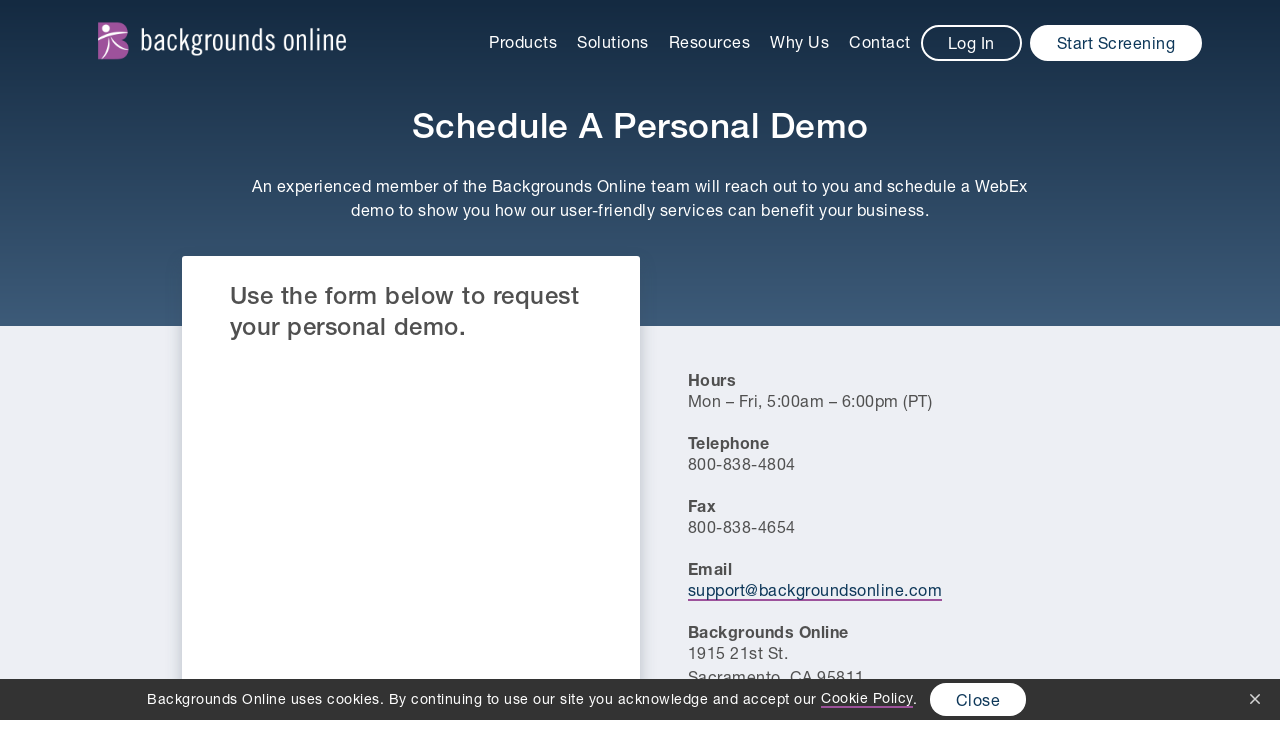

--- FILE ---
content_type: text/html; charset=utf-8
request_url: https://backgroundsonline.com/free-demo
body_size: 11205
content:

	
	

	




<!DOCTYPE html>
<html class="h-100">
<head>
    <meta name="description" content="See how our simple and efficient background screening process works. Get a free demonstration from the experienced staff at Backgrounds Online." />
    <meta name="viewport" content="width=device-width, initial-scale=1.0, user-scalable=yes" />
    <meta name="version" content="0.1.8566.15676" />
    <meta name="google-site-verification" content="SRh9Z3rZvtapCIgE7198qq6O3DGytZYRV6UvJOO2CAc" />
    <meta name="google-site-verification" content="uPkx3MF5A9QRhMqiYoZZmBaNJqD047rzOHbdW5CbSS4" />
    <title>Request A Free Demo - Backgrounds Online</title>
    
    <link href='https://fonts.googleapis.com/css?family=Source+Sans+Pro:200,300,400,600,700' rel='stylesheet' type='text/css'>
    <!--<link href="~/Content/styles.css" rel="stylesheet" />-->
    <link href="https://content.backgroundsonline.com/docs/bgo/css/3w_unslider.css" rel="stylesheet" />
    <!--<link href="~/Content/flexnav.css" rel="stylesheet" />-->
    <link href="https://content.backgroundsonline.com/docs/bgo/css/animate.min.css" rel="stylesheet" />
    <link rel="stylesheet" href="https://maxcdn.bootstrapcdn.com/bootstrap/4.0.0/css/bootstrap.min.css" integrity="sha384-Gn5384xqQ1aoWXA+058RXPxPg6fy4IWvTNh0E263XmFcJlSAwiGgFAW/dAiS6JXm" crossorigin="anonymous">
    <link href="https://fonts.googleapis.com/icon?family=Material+Icons" rel="stylesheet">
    
    
    <script src="https://cdnjs.cloudflare.com/ajax/libs/popper.js/1.12.3/umd/popper.min.js" integrity="sha384-vFJXuSJphROIrBnz7yo7oB41mKfc8JzQZiCq4NCceLEaO4IHwicKwpJf9c9IpFgh" crossorigin="anonymous"></script>
    <script src="https://unpkg.com/ionicons@4.5.5/dist/ionicons.js"></script>
    <script src="https://content.backgroundsonline.com/docs/bgo/js/jquery.min.js"></script>
    <script src="https://content.backgroundsonline.com/docs/bgo/js/bgo-library.js"></script>
    <script src="https://content.backgroundsonline.com/docs/bgo/js/angularjs.min.js"></script>
    <script src="https://content.backgroundsonline.com/docs/bgo/js/bgo.directive.js"></script>
    <script src="https://cdnjs.cloudflare.com/ajax/libs/jquery.mask/1.14.15/jquery.mask.js"></script>
    <script src="https://cdnjs.cloudflare.com/ajax/libs/jquery-easing/1.4.1/jquery.easing.min.js"></script>
    <script src="https://content.backgroundsonline.com/docs/bgo/js/cookies.js"></script>
    <script src="https://stackpath.bootstrapcdn.com/bootstrap/4.3.1/js/bootstrap.min.js" integrity="sha384-JjSmVgyd0p3pXB1rRibZUAYoIIy6OrQ6VrjIEaFf/nJGzIxFDsf4x0xIM+B07jRM" crossorigin="anonymous"></script>
    
    <meta content="Comprehensive, FCRA compliant background checks from Backgrounds Online. We simplify and accelerate your background screening process." />
    <meta name="google-site-verification" content="-8UdgkTp1KDb_mgFQ_PoBbFsSNObXCEzEIMf2ML4EZg" />
    
    
    
    <link rel="stylesheet" type="text/css" href="https://content.backgroundsonline.com/docs/bgo/css/slick.min.css">
    <link rel="stylesheet" type="text/css" href="https://content.backgroundsonline.com/docs/bgo/css/slick-theme.min.css">

    <style>
        [ng\:cloak], [ng-cloak], [data-ng-cloak], [x-ng-cloak],
        .ng-cloak, .x-ng-cloak,
        .ng-hide:not(.ng-hide-animate) {
          display: none !important;
        }
    </style>
    <script>
		    function setCookie() {
		        const d = new Date();
		        d.setTime(d.getTime() + (365 * 24 * 60 * 60 * 1000));
		        let expires = "expires=" + d.toUTCString();
		        document.cookie = "cookie-banner=true;" + expires + ";path=/";
		        document.getElementById("cookieBanner").style.display = 'none';
		    }
		    
		    function checkCookies() {
		        if (!document.cookie.split(';').some((x) => x.includes('cookie-banner=true')))
		        {
		            document.getElementById("cookieBanner").style.display = 'inline-block';
		        }
		    }
		    
		    document.addEventListener("DOMContentLoaded", function(event) {
                checkCookies();
            });

		</script>
		<!-- Google tag (gtag.js) -->
<script async src="https://www.googletagmanager.com/gtag/js?id=UA-237050-1"></script>


    <script>
        var _globalGoogleSiteKey = "6Ld3_c4ZAAAAAH8gPl3ORq_sqVeRAzjyDEtuhDNM";
        var _globalIsAuthPage = false;
        var wwwApp = angular.module('wwwApp', ['core']);
        angular.module('core', []);
        angular.module('core').filter('toHtml', ['$sce', function ($sce) { return function (text) { return $sce.trustAsHtml(text); }; }]);
        
        angular.module('wwwApp').controller('layoutCtrl', ['$scope', '$timeout', '$http', function DC($scope, $timeout, $http) {
            $scope.recent = new BgoRequest({ $timeout: $timeout, $http: $http, $scope: $scope });
            
            $scope.stateUrl = function(x) {
                if (x !== undefined) return "/" + x.state.replace(/ /gi, '-').toLowerCase() + "-state-laws";
            };
            
            $scope.getRecent = function() {
                $scope.recent.postJson("/mvc/api/getrecent");
            };
            
            $scope.getRecent();
        }]);
        
        var _templateUrl_bgoInputDirective = "https://content.backgroundsonline.com/docs/bgo/html/directives/ajax-input.html";
        var _templateUrl_ajaxButtonDirective = "https://content.backgroundsonline.com/docs/bgo/html/directives/ajax-button.html";
        var _templateUrl_ajaxMessageDirective = "https://content.backgroundsonline.com/docs/bgo/html/directives/ajax-message.html";
        var _templateUrl_contactUsDirective = "/templates/contact";
        angular.module('core').directive('bgoInput', bgoInputDirective);
        angular.module('core').directive('ajaxButton', ajaxButtonDirective);
        angular.module('core').directive('ajaxMessage', ajaxMessageDirective);
        angular.module('core').directive('thanksBox', function () { return { restrict: 'E', templateUrl: "/templates/thanks-box", scope: { title: "@", text: "@", image: "@", url: "@", rootUrl: "@", rootText: "@" } }; });
        angular.module('core').directive('thanksFaq', function () { return { restrict: 'E', templateUrl: "/templates/thanks-faq", scope: { } }; });
        angular.module('core').directive('thanksEdu', function () { return { restrict: 'E', templateUrl: "/templates/thanks-edu", scope: { } }; });
        angular.module('core').directive('thanksNews', function () { return { restrict: 'E', templateUrl: "/templates/thanks-news", scope: { title: "@", text: "@", image: "@", url: "@" } }; });
        angular.module('core').directive('thanksBrochure', function () { return { restrict: 'E', templateUrl: "/templates/thanks-brochure", scope: { } }; });
        angular.module('core').directive('contactUs', contactUsDirective);
    </script>

<!-- Google Tag Manager -->
<script>(function(w,d,s,l,i){w[l]=w[l]||[];w[l].push({'gtm.start':new Date().getTime(),event:'gtm.js'});var f=d.getElementsByTagName(s)[0],j=d.createElement(s),dl=l!='dataLayer'?'&l='+l:'';j.async=true;j.src='https://www.googletagmanager.com/gtm.js?id='+i+dl;f.parentNode.insertBefore(j,f);})(window,document,'script','dataLayer','GTM-MXPTVS6');</script>
<!-- End Google Tag Manager -->

</head>
<body onload="checkCookies()" data-spy="scroll" data-target=".navbar" data-offset="72" class="d-flex flex-column h-100" ng-app="wwwApp" ng-controller="layoutCtrl">

<!-- Google Tag Manager (noscript) -->
<noscript><iframe src="https://www.googletagmanager.com/ns.html?id=GTM-MXPTVS6" height="0" width="0" style="display:none;visibility:hidden"></iframe></noscript>
<!-- End Google Tag Manager (noscript) -->

<div class="full-height">
<!--<div class="w-100 fixed-top text-center p-2" id="screening_notice" style="background-color: #9d529b; min-height: 45px; color: #fff;">
    <h6>Please Vote for Backgrounds Online as a Top Screening Company <img src="https://content.backgroundsonline.com/images/sites/bgo/hrot-logo.png" alt="report" border="0" height="25" class="mx-0 mx-md-3"> <a href="/landingpages/hrotrack" class="btn btn-blue" target="_blank">Start Survey</a></h6>
</div>
<div class="w-100 fixed-top text-center p-2" id="screening_notice" style="background-color: #9d529b; min-height: 45px; color: #fff;">
    <b>Backgrounds Online will be at SHRM24 Chicago</b> Come see us at booth #2515
</div>-->
<nav class="navbar navbar-expand-lg navbar-dark fixed-top" id="mainNav">
	<div class="container px-0 px-md-2">
		<a class="navbar-brand p-0 position-static pl-3" href="/" style="z-index:50;">
			<div class="bgo-logo_reverse">
			</div>
		</a>
		<button class="navbar-toggler" type="button" data-toggle="collapse" data-target="#navbarCollapse" aria-controls="navbarCollapse" aria-expanded="false" aria-label="Toggle navigation">
			<span class="navbar-toggler-icon"></span>
		</button>
		<div class="collapse navbar-collapse" id="navbarCollapse">
			<ul class="navbar-nav ml-auto">
				<li class="dropdown services nav-li">
					<a href="/products-and-services" class="nav-item">Products</a>
					<div class="overlay-menu">
					<div class="dropdown-menu dropdown-content"><!--70px-->
						<div class="row no-gutters">
							<div class="col-lg-5 border-right">
								<h6>Packages</h6>
								<div class="row no-gutters">
								    <div class="col-6 col-md-3">
    								<a href="/products-and-services" class="dropdown-item">
    								    <p>Basic</p><img src="https://content.backgroundsonline.com/images/sites/bgo/home-basic.png" alt="report" border="0" width="40" class="mx-auto">
    								</a>
    								</div>
    								<div class="col-6 col-md-3">
    								<a href="/products-and-services" class="dropdown-item">
    									<p>Standard</p><img src="https://content.backgroundsonline.com/images/sites/bgo/home-standard.png" alt="report" border="0" width="40" class="mx-auto">
    								</a>
    								</div>
    								<div class="col-6 col-md-3">
    								<a href="/products-and-services" class="dropdown-item">
    									<p>Comprehensive</p><img src="https://content.backgroundsonline.com/images/sites/bgo/home-report.png" alt="report" border="0" width="40" class="mx-auto">
    								</a>
    								</div>
    								<div class="col-6 col-md-3">
    								<a href="/products-and-services" class="dropdown-item">
    									<p>Custom</p><img src="https://content.backgroundsonline.com/images/sites/bgo/home-custom.png" alt="report" border="0" width="48" class="my-2 mx-auto">
    								</a>
    								</div>
								</div>
							</div>
							<div class="col-lg-7">
								<h6>Products</h6>
								<div class="row no-gutters pl-3">
								    <div class="col-6 col-md-3">
        								<a href="/products-and-services/#crim" class="dropdown-item">
        									<p>Crim & Court Records</p><img src="https://content.backgroundsonline.com/images/sites/bgo/home-criminal.png" alt="report" border="0" width="45" class="mx-auto">
        								</a>
    								</div>
    								<div class="col-6 col-md-3">
        								<a href="/products-and-services/#verf" class="dropdown-item">
        									<p>Verifications</p><img src="https://content.backgroundsonline.com/images/sites/bgo/home-verfication.png" alt="report" border="0" width="45" class="mx-auto">
        								</a>
    								</div>
    								<div class="col-6 col-md-3">
        								<a href="/products-and-services/#additional" class="dropdown-item">
        									<p>Position Specific</p><img src="https://content.backgroundsonline.com/images/sites/bgo/home-position.png" alt="report" border="0" width="45" class="mx-auto">
        								</a>
    								</div>
    								<div class="col-6 col-md-3">
        								<a href="/products-and-services/#international" class="dropdown-item">
        									<p>International</p><img src="https://content.backgroundsonline.com/images/sites/bgo/home-international.png" alt="report" border="0" height="45" class="mx-auto">
        								</a>
    								</div>
								</div>
							</div>
						</div>
						</div>
					</div>
				</li>
				<li class="dropdown solutions nav-li">
					<a href="" class="nav-item">Solutions</a>
					<div class="overlay-menu" tabindex="-1">
					<div class="dropdown-menu dropdown-content" style="">
						<div class="row">
							<div class="col-lg-6 border-right pt-4">
							    <div class="row no-gutters justify-content-center align-items-center">
							        <div class="col-6 col-lg-6">
        								<a href="/ats-integration" class="dropdown-item">
        									<h6>
        										<p>ATS Integrations</p><img src="https://content.backgroundsonline.com/images/sites/bgo/home-ats.png" width="40" />
        									</h6>
        								</a>
    								</div>
    								<div class="col-6 col-lg-6">
        								<a href="/criminal-monitoring" class="dropdown-item">
        									<h6>
        										<p>Criminal Monitoring</p><img src="https://content.backgroundsonline.com/images/sites/bgo/home-monitor.png" width="40" />
        									</h6>
        								</a>
        							</div>
        							<div class="col-6 col-lg-6">
        								<a href="/technology" class="dropdown-item">
        									<h6>
        										<p>Technology</p><img src="https://content.backgroundsonline.com/images/sites/bgo/home-api.png" width="40" />
        									</h6>
        								</a>
        								</div>
        								<div class="col-6 col-lg-6">
        								<a href="/branded-solutions" class="dropdown-item">
        									<h6>
        										<p>Branded Solutions</p><img src="https://content.backgroundsonline.com/images/sites/bgo/home-brand.png" width="40" />
        									</h6>
        								</a>
        								</div>

							    </div>
							</div>
							<div class="col-lg-6 pl-4">
								<a href="" class="dropdown-item pb-2">
									<h6><!--<img src="https://content.backgroundsonline.com/images/sites/bgo/menu-industry.png" width="30" style="margin-bottom: 10px;" /> &nbsp;--> Industries</h6>
								</a>
								<div class="row no-gutters">
									<div class="col-lg-4 menu-left">
										<a href="/industry-background-check/construction" class="dropdown-item">Construction</a>
										<a href="/industry-background-check/education" class="dropdown-item">Education</a>
										<a href="/industry-background-check/financial" class="dropdown-item">Financial</a>
									    <a href="/industry-background-check/government" class="dropdown-item">Government</a>
										<a href="/industry-background-check/insurance" class="dropdown-item">Insurance</a>
										<a href="/industry-background-check/manufacturing" class="dropdown-item">Manufacturing</a>
									</div>
									<div class="col-lg-4 menu-left">
									    <a href="/industry-background-check/medical" class="dropdown-item">Medical</a>
										<a href="/industry-background-check/nonprofit-volunteer" class="dropdown-item">Non-Profit/Volunteer</a>
										<a href="/industry-background-check/notaries" class="dropdown-item">Notaries</a>
									    <a href="/industry-background-check/on-demand" class="dropdown-item">On-Demand</a>
										<a href="/industry-background-check/real-estate" class="dropdown-item">Real Estate</a>
									</div>
									<div class="col-lg-4 menu-left">
									    <a href="/industry-background-check/retail" class="dropdown-item">Retail</a>
									    <a href="/industry-background-check/small-business" class="dropdown-item">Small Business</a>
									    <a href="/industry-background-check/staffing" class="dropdown-item">Staffing</a>
									    <a href="/industry-background-check/technology" class="dropdown-item">Technology</a>
										<a href="/industry-background-check/transportation" class="dropdown-item">Transportation</a>
									</div>
								</div>
							</div>

						</div>
					</div>
					</div>
				</li>
				<li class="dropdown resources nav-li">
					<a href="" class="nav-item">Resources</a>
					<div class="overlay-menu">
					<div class="dropdown-menu dropdown-content" style="">
						<div class="row no-gutters">
							<div class="col-lg-7 border-right pl-4 pr-3">
								<h6 class="pb-0 mb-0">News</h6>
								<div class="row no-gutters">
								    <div class="col-md-4">
								        <a href="/blog" class="dropdown-item"><h6><p>Blogs</p></h6></a>
								        <a ng-href="{{recent.data.blog.url}}">
                    				        <div class="img-crop"><img ng-src="{{recent.data.blog.imageUrl}}" /></div>
                    				        <p class="text-small"><b ng-bind-html="recent.data.blog.date | toHtml"></b></p>
                    				        <p class="text-small" ng-bind-html="recent.data.blog.title | toHtml"></p>
                    				    </a>
                    				</div>
                                    <div class="col-md-4">
                                        <a href="/newsletters" class="dropdown-item"><h6><p>Newsletters</p></h6></a>
                                        <a href="/newsletters">
                                            <div class="img-crop"><div class="newsletter-home"><img ng-src="{{recent.data.newsletter.imageUrl}}" style="max-height: 108px; max-width: 160px;" class="mt-3" /></div></div>
                                            <p class="text-small"><b ng-bind-html="recent.data.newsletter.date | toHtml"></b></p>
                                            <p class="text-small" ng-bind-html="recent.data.newsletter.title | toHtml"></p>
                                        </a>
                                    </div>
                    				<div class="col-md-4">
                    				    <a href="/state-laws" class="dropdown-item"><h6><p>State Laws</p></h6></a>
                    				    <a ng-href="{{stateUrl(recent.data.law)}}">
                        				    <div class="img-crop"><img ng-src="https://content.backgroundsonline.com/images/sites/bgo/stateflags/{{recent.data.law.abbr}}.png" /></div>
                        				    <p class="text-small"><b ng-bind-html="recent.data.law.date | toHtml"></b></p>
                        				    <p class="text-small" ng-bind-html="recent.data.law.title | toHtml"></p>
                    				    </a>
                    				</div>
								    <div class="col-6 col-lg-4 offset-lg-2">
								        <a href="/pressreleases" class="dropdown-item"><h6><p>Press Releases</p></h6><img src="https://content.backgroundsonline.com/images/sites/bgo/press-release.svg" alt="report" border="0" height="40"> </a>
								    </div>
								    <div class="col-6 col-lg-4">
    								<a href="/Partnership" class="dropdown-item">
    									<h6>
    										<p>Partnerships</p><img src="https://content.backgroundsonline.com/images/sites/bgo/home-partnership.png" height="40" />
    									</h6>
    								</a>
    								</div>
        					    </div>
							</div>
							<div class="col pl-lg-4 menu-left">
								<a href="/bgo-education" class="dropdown-item"><h6 class="pb-3">BGO Education</h6><img src="https://content.backgroundsonline.com/images/sites/bgo/education-BGO.png" alt="report" border="0" height="40" class="mb-2"> </a>
								<a ng-repeat="x in recent.data.educations" ng-href="{{x.url}}" class="dropdown-item" ng-bind-html="x.title | toHtml"></a>
							</div>
							<div class="col pl-lg-4 menu-left">
								<a href="/faqs" class="dropdown-item"><h6 class="pb-3">FAQ</h6><img src="https://content.backgroundsonline.com/images/sites/bgo/resource_faq.png" alt="report" border="0" height="40" class="mb-2"></a>
								<a ng-repeat="x in recent.data.faqs" ng-href="/faqs/{{x.url}}" class="dropdown-item" ng-bind-html="x.title | toHtml"></a>
							</div>
						</div>
						</div>
					</div>
				</li>
				<li class="nav-li"><a href="/why-us" class="nav-item">Why Us</a></li>
				<li class="nav-li"><a href="/contact-us" class="nav-item">Contact</a></li>
				<li><a href="https://clients.backgroundsonline.com" class="nav_btn_login btn mr-2">Log In</a></li>
				<li><a href="/createaccount" class="nav_btn_signup btn btn-white  my-3 my-md-0">Start Screening</a></li>
			</ul>
		</div>
	</div>
</nav>



<script>angular.module('wwwApp').controller('contactCtrl', ['$scope', '$timeout', '$http', function DC($scope, $timeout, $http) {

}]);</script><div style="display: none;" divider=""></div><div id="contactus" ng-controller="contactCtrl" ng-cloak>

        <div class="header py-5">
            <div class="container container-padding">
                <div class="main-area-width">

                    <h1 class="header_1 px-md-5">Schedule A Personal Demo</h1>
					<div class="row justify-content-center">
						<div class="col-md-9">An experienced member of the Backgrounds Online team will reach out to you and schedule a WebEx demo to show you how our user-friendly services can benefit your business.</div>
					</div>
                </div>
            </div>
        </div><!-- main-area -->

        <div class="bg-light-grey">

			<div class="container row mx-auto pb-5">


				<div class="col-lg-5 offset-lg-1 bg-white px-4 px-md-5 contact-form py-3">
					<h4 class="mb-3 mt-2">Use the form below to request your personal demo.</h4>
					<contact-us url="/mvc/page/sendemail_www_demo" redirect="/free-demo-thankyou">Request Demo</contact-us>
				</div>
				<div class="col-md-6 px-5 contact">
					<div class="left pt-4 contactus_hours">
						<h6>Hours</h6> Mon – Fri, 5:00am – 6:00pm (PT)<br />
						<h6>Telephone</h6> 800-838-4804 <br />
						<h6>Fax</h6> 800-838-4654<br />
						<h6>Email</h6> <a href="mailto:support@backgroundsonline.com" class="link">support@backgroundsonline.com</a><br />
							<!--<h6>Chat</h6> <div style="font-size: 21px;"><a href="https://livechat.boldchat.com/aid/9008630725231349907/bc.chat?resize=true&amp;cbdid=1148996819574735672&amp;wdid=1862025269025292451" target="_blank" onclick="window.open((window.pageViewer &amp;&amp; pageViewer.link || function(link){return link;})(this.href + (this.href.indexOf('?')>=0 ? '&amp;' : '?') + 'url=' + escape(document.location.href)), 'Chat7264917492266979376', 'toolbar=0,scrollbars=1,location=0,statusbar=0,menubar=0,resizable=1,width=640,height=480');return false;" style="color: #9d529b;"><ion-icon name="chatboxes"></ion-icon></a></div>-->

						<h6>Backgrounds Online</h6>
						1915 21st St.<br />
						Sacramento, CA 95811<br />
					</div>
				</div>
				<div class="clear"></div>
			</div><!--contactus_contanier-->

        </div>
        <div class="clear"></div>
    </div>


<div class="footer mt-auto pb-md-5 noprint">
	<div class="container py-5">
		<div class="footer_columns">
			<div class="row">
				<div class="col-6 col-md-3">

					<a href="/">Home</a><br />
					<a href="/products-and-services">Products</a><br />
					<a href="/why-us">Why Us</a><br />
					<a href="/technology">Technology</a><br />
					<a href="/ats-integration">ATS Integrations</a><br />
					<!--<a href="~/web-services">API</a><br />-->
					<a href="/pbsa-accredited">PBSA Accredited</a><br />
					<a href="/soc2-report">SOC2 Report</a><br />
					<a href="/criminal-monitoring">Criminal Monitoring</a><br />
					<a href="/branded-solutions">Branded Solutions</a><br />
					<a href="/partnership">Partnerships</a><br />
					<a href="/createaccount">Start Screening</a><br />

				</div>
				<div class="col-6 col-md-3">
					<a href="https://clients.backgroundsonline.com">Log In</a><br />
					<a href="/faqs">FAQs</a><br />
					<a href="/blog">Blog</a><br />
					<!--<a href="https://livechat.boldchat.com/aid/9008630725231349907/bc.chat?resize=true&amp;cbdid=1148996819574735672&amp;wdid=1862025269025292451" target="_blank" onclick="window.open((window.pageViewer &amp;&amp; pageViewer.link || function(link){return link;})(this.href + (this.href.indexOf('?')>=0 ? '&amp;' : '?') + 'url=' + escape(document.location.href)), 'Chat7264917492266979376', 'toolbar=0,scrollbars=1,location=0,statusbar=0,menubar=0,resizable=1,width=640,height=480');return false;">Chat</a><br />-->
					<a href="/contact-sales">Contact Sales</a><br />
					<a href="/free-demo">Schedule Demo</a><br />
					<a href="/state-laws">State Laws</a><br />
					<a href="/dispute-results">Dispute Results</a><br />
					<a href="/careers/">Careers</a><br />
					<a href="https://clients.backgroundsonline.com/policies/terms-www">Terms of Use</a><br />
					<a href="https://clients.backgroundsonline.com/policies/privacy">Privacy Policy</a><br />
					<a href="/contact-us">Contact Us</a><br />

				</div>
				<div class="col-12 col-md-3">
					<a href="http://www.facebook.com/pages/Backgrounds-Online/139026756166410" class="socialf fb" target="_blank">
						<div class="footer_logo_1">
							<img src="https://content.backgroundsonline.com/images/sites/bgo/social-fb-bw.png" height="28" />
							<img src="https://content.backgroundsonline.com/images/sites/bgo/social-fb.png" class="img-top" height="28" />
						</div>
					</a>
					<a href="http://twitter.com/#!/BGO_screening" class="socialf twitter" target="_blank">
						<div class="footer_logo_1">
							<img src="https://content.backgroundsonline.com/images/sites/bgo/social-twitter-bw.png" height="28" />
							<img src="https://content.backgroundsonline.com/images/sites/bgo/social-twitter.png" class="img-top" height="28" />
						</div>
					</a>
					<a href="http://www.linkedin.com/company/backgrounds-online" class="socialf linkedin" target="_blank">
						<div class="footer_logo_1">
							<img src="https://content.backgroundsonline.com/images/sites/bgo/social-li-bw.png" height="28" />
							<img src="https://content.backgroundsonline.com/images/sites/bgo/social-li.png" class="img-top" height="28" />
						</div>
					</a>

					<br>
					Copyright &#169;
					<script type="text/javascript">document.write(new Date().getFullYear());</script> Backgrounds Online
					<br>
					Background Screening Solutions
				</div>
				<div class="col-120 col-md-3" x-ms-format-detection="none">
					<b>Backgrounds Online</b><br />
					1915 21st St.<br />
					Sacramento, CA 95811<br />
					800-838-4804 <br />
					<a href="mailto:support@backgroundsonline.com">support@backgroundsonline.com</a>
				</div>
			</div>
		</div>

        <div class="d-none d-md-block noprint">
    		<div class="row footer_logos py-2">
    		    <div class="col">
        			<a>
        				<div class="footer_logo_1 px-3">
        					<img src="https://content.backgroundsonline.com/images/sites/bgo/pbsa-accred-bw.png" width="75" height="61" alt="footer_logo_1 Back">
        					<img src="https://content.backgroundsonline.com/images/sites/bgo/pbsa-accred.png" class="img-top ml-3" width="75" height="61" alt="footer_logo_1 Front">
        				</div>
        			</a>
    			</div>
    			<div class="col">
        			<a href="/SOC2-Report">
        				<div class="footer_logo_1 px-3">
        					<img src="https://content.backgroundsonline.com/images/sites/bgo/footer_AICPA_bw.png" alt="aipca" border="0" width="65">
        					<img src="https://content.backgroundsonline.com/images/sites/bgo/footer_AICPA.png" class="img-top ml-3" alt="aipca" border="0" width="65">
        				</div><!-- footer_logo_1 -->
        			</a>
    			</div>
    			<div class="col">
        			<div class="footer_logo_1 px-3">
        				<img src="https://content.backgroundsonline.com/images/sites/bgo/footer_badge_bw.png" alt="shield logo" border="0" width="190" />
        				<img src="https://content.backgroundsonline.com/images/sites/bgo/footer_badge.png" class="img-top ml-3" alt="shield logo" border="0" width="190" />
        			</div><!-- footer_logo_1 -->
    			</div>
    			<div class="col">
        			<a href="http://www.bbb.org/sacramento/business-reviews/screening-background-and-employment/backgrounds-online-in-sacramento-ca-47016484/" target="_blank">
        				<div class="footer_logo_1 px-3">
        					<img src="https://content.backgroundsonline.com/images/sites/bgo/footer_bbb_bw.png" alt="Better Bussiness logo" border="0" width="110" height="43" />
        					<img src="https://content.backgroundsonline.com/images/sites/bgo/footer_bbb.png" class="img-top ml-3" alt="Better Bussiness logo" border="0" width="110" height="43" />
        				</div><!-- footer_logo_1 -->
        			</a>
    			</div>
    			<div class="col">
        			<div class="footer_logo_1 px-3">
        				<img src="https://content.backgroundsonline.com/images/sites/bgo/footer_concerned_cras_bw.png" alt="Concerned CRAs" width="70" border="0" />
        				<img src="https://content.backgroundsonline.com/images/sites/bgo/footer_concerned_cras.png" class="img-top ml-3" alt="Concerned CRAs" width="70" border="0" />
        			</div><!-- footer_logo_1 -->
    			</div>
    			<div class="col">
        			<a href="http://www.expungementclearinghouse.org/" target="_blank">
        				<div class="footer_logo_1 px-3">
        					<img src="https://content.backgroundsonline.com/images/sites/bgo/footer_ech_bw.png" alt="ECH logo" width="160" height="47" border="0" />
        					<img src="https://content.backgroundsonline.com/images/sites/bgo/footer_ech.png" class="img-top ml-3" alt="ECH logo" width="160" height="47" border="0" />
        				</div><!-- footer_logo_1 -->
        			</a>
    			</div>
    		</div>
    	</div>
	</div>
</div><!-- footer -->
<div id="cookieBanner" style="display:none" class="cookie-banner noprint">
    <div class="row">
        <div class="col-1 d-block d-sm-none"></div>
        <div class="col-10 col-sm-11 px-0" style="line-height: 16px;">
    Backgrounds Online uses cookies. By continuing to use our site you acknowledge and accept our <a href="http://clients.backgroundsonline.com/policies/privacy?right=true" target="_blank" class="white-link">Cookie Policy</a>. <div onclick="setCookie()" class="btn btn-white ml-md-2 d-block d-md-inline mt-3 mt-md-0">Close</div>
    </div>
    <div class="col-1"><div class="btn-close" onclick="setCookie()"></div></div>
    </div>
</div>
</div>

<script src="https://content.backgroundsonline.com/docs/bgo/js/unslider.min.js"></script>

<script>
	$('.infinite-slider').unslider({
		infinite: true,
		autoplay: true,
		nav: false,
		arrows: true,
		delay: 9000
	});</script>



	<script src="https://content.backgroundsonline.com/docs/bgo/js/jquery.flexnav.min.js"></script>
	<script src='https://www.google.com/recaptcha/api.js'></script>
	<script src="https://content.backgroundsonline.com/docs/bgo/js/fromcodetracking.js"></script>
	<script>
		$(function () {
			//this code looks for a from code cookie
			setFromCodeCookie();
			setProfileCodeCookie();
		});
	</script>
	<script type="text/javascript" async="" src="https://www.google-analytics.com/ga.js"></script>
	

	<script>
	    $(function() {
        $("body")
            .on("mouseover", "ul li.dropdown", function(e) {
                var $menu = $(this).find(".dropdown-menu");
                var $overlay = $(this).find(".overlay-menu");
                if ($menu.length > 0) {
                    if ($(e.target).hasClass("overlay-menu")) {
                        $menu.fadeOut(300, function() { $overlay.hide(); });
                    } else {
                        $overlay.show();
                        $menu.fadeIn(300);
                    }
                }
            })
        ;
    });
	
	
		(function ($) {
			'use strict';

			$.fn.floatingLabel = function (option) {
				var parent = $(this).closest('.form-group');

				if (parent.length) {
					switch (option) {
						case 'focusin':
							$(this).closest('.form-group').addClass('control-focus');
							break;
						case 'focusout':
							$(this).closest('.form-group').removeClass('control-focus');
							break;
						case 'ChangeFortText':
							if (this.val()) {
								parent.addClass('control-highlight');
							}
							else {
								parent.removeClass('control-highlight');
							}
							break;
						default:
							$(this).closest('.form-group').addClass('control-highlight');
							break;
					}
				}

				return this;
			};
		}($));

		$(document).ready(function () {
			'use strict';
			$(document).on('change', function () {
				$('.form-group .form-control').each(function () {
					$(this).floatingLabel('ChangeFortText');
				});
			});

			$('.form-group .form-control').each(function () {
				$(this).floatingLabel('ChangeFortText');
			});

			$(document).on('change', '.form-group .form-control', function () {
				$(this).floatingLabel('ChangeFortText');
			});

			$(document).on('focusin', '.form-group .form-control', function () {
				$(this).floatingLabel('focusin');
			});

			$(document).on('focusout', '.form-group .form-control', function () {
				$(this).floatingLabel('focusout');
			});

		});
	</script>
	<script>

		var _gaq = _gaq || [];
		_gaq.push(['_setAccount', 'UA-237050-1']);
		_gaq.push(['_setDomainName', '.backgroundsonline.com']);
		_gaq.push(['_trackPageview']);

		(function () {
			var ga = document.createElement('script'); ga.type = 'text/javascript'; ga.async = true;
			ga.src = ('https:' == document.location.protocol ? 'https://ssl' : 'http://www') + '.google-analytics.com/ga.js';
			var s = document.getElementsByTagName('script')[0]; s.parentNode.insertBefore(ga, s);
		})();

	</script>

	<script>
		$(document).ready(function () {
			// Add scrollspy to <body>
			$('body').scrollspy({ target: ".navbar", offset: 72 });

			// Add smooth scrolling on all links inside the navbar
			$(".contact-form .a").on('click', function (event) {
				// Make sure this.hash has a value before overriding default behavior
				if (this.hash !== "") {
					// Prevent default anchor click behavior
					event.preventDefault();

					// Store hash
					var hash = this.hash;

					// Using jQuery's animate() method to add smooth page scroll
					// The optional number (800) specifies the number of milliseconds it takes to scroll to the specified area
					$('html, body').animate({
						scrollTop: $(hash).offset().top
					}, 800, function () {

						// Add hash (#) to URL when done scrolling (default click behavior)
						window.location.hash = hash;
					});
				}  // End if
			});
		});
	</script>
	<script>
		(function ($) {
			"use strict"; // Start of use strict

			// Smooth scrolling using jQuery easing
			$('a.js-scroll-trigger[href*="#"]:not([href="#"])').click(function () {
				if (location.pathname.replace(/^\//, '') == this.pathname.replace(/^\//, '') && location.hostname == this.hostname) {
					var target = $(this.hash);
					target = target.length ? target : $('[name=' + this.hash.slice(1) + ']');
					if (target.length) {
						$('html, body').animate({
							scrollTop: (target.offset().top - 30)
						}, 1000, "easeInOutExpo");
						return false;
					}
				}
			});

			// Closes responsive menu when a scroll trigger link is clicked
			$('.js-scroll-trigger').click(function () {
				$('.navbar-collapse').collapse('hide');
			});

			$('body').click(function (e) {
			    if ($(e.target).closest(".navbar-collapse").length == 0) $('.navbar-collapse').collapse('hide');
			});

			// Activate scrollspy to add active class to navbar items on scroll
			$('body').scrollspy({
				target: '#mainNav',
				offset: 56
			});
		})(jQuery); // End of use strict
		
		function checkHeaderScoll() {
		    if ($(window).scrollTop() > 50) {
				$('.navbar').addClass('solid');
			} else {
				$('.navbar').removeClass('solid');
			}
		}
		$(function ($) {
		    checkHeaderScoll();
		    
			// Transition effect for navbar
			$(window).scroll(function () { checkHeaderScoll(); });
			var $phone = $("input[field='Phone']");
			if ($phone.length > 0) $phone.mask('(000) 000-0000');
		});

	</script>
		<!-- Begin Constant Contact Active Forms -->
<script> var _ctct_m = "eece8317455beced1cf973297e7bb85f"; </script>
<script id="signupScript" src="//static.ctctcdn.com/js/signup-form-widget/current/signup-form-widget.min.js" async defer></script>
<!-- End Constant Contact Active Forms -->
</body>
</html>


--- FILE ---
content_type: text/css
request_url: https://content.backgroundsonline.com/docs/bgo/css/3w_unslider.css
body_size: 16039
content:
@font-face {
    font-family: "Helvetica Neue";
    src: url("font/da266c3a-a094-4adc-a81e-12f73609ba16.eot?#iefix");
    src: url("font/da266c3a-a094-4adc-a81e-12f73609ba16.eot?#iefix") format("eot"),url("font/7d63ccf8-e0ae-4dee-ad4d-bbc798aa5803.woff2") format("woff2"),url("font/b2c1327f-ab3d-4230-93d7-eee8596e1498.woff") format("woff"),url("font/922917a9-4ca8-4c0b-b1bb-417b6ff0210e.ttf") format("truetype");
    font-weight: 100;
    font-style: normal;
}

@font-face {
    font-family: "Helvetica Neue";
    src: url("font/cb0d1e8a-e111-4dbf-82c2-e948aba954c0.eot?#iefix");
    src: url("font/cb0d1e8a-e111-4dbf-82c2-e948aba954c0.eot?#iefix") format("eot"),url("font/f9c5199e-a996-4c08-9042-1eb845bb7495.woff2") format("woff2"),url("font/2a34f1f8-d701-4949-b12d-133c1c2636eb.woff") format("woff"),url("font/fdf10d5e-4ce0-45e5-a6c1-5eaff6cb1c11.ttf") format("truetype");
    font-weight: 300;
    font-style: normal;
}

@font-face {
    font-family: "Helvetica Neue";
    src: url("font/99531fe3-1c8b-4966-a5e0-c17d164113c0.eot?#iefix");
    src: url("font/99531fe3-1c8b-4966-a5e0-c17d164113c0.eot?#iefix") format("eot"),url("font/5e4f385b-17ff-4d27-a63a-9ee28546c9a8.woff2") format("woff2"),url("font/116cde47-4a07-44a5-9fac-cbdcc1f14f79.woff") format("woff"),url("font/dfce121b-01a2-4997-acf0-8cf3bcaf68d6.ttf") format("truetype");
    font-weight: 300;
    font-style: italic;
}

@font-face {
    font-family: "Helvetica Neue";
    src: url("font/522972a6-5867-47ae-82fc-a7cf9bd5d4d4.eot?#iefix");
    src: url("font/522972a6-5867-47ae-82fc-a7cf9bd5d4d4.eot?#iefix") format("eot"),url("font/08b57253-2e0d-4c12-9c57-107f6c67bc49.woff2") format("woff2"),url("font/08edde9d-c27b-4731-a27f-d6cd9b01cd06.woff") format("woff"),url("font/8f4a1705-214a-4dd0-80b8-72252c37e688.ttf") format("truetype");
    font-weight: 400;
    font-style: normal;
}

@font-face {
    font-family: "Helvetica Neue";
    src: url("font/c708845d-fe72-4432-9276-47c4f91aec1c.eot?#iefix");
    src: url("font/c708845d-fe72-4432-9276-47c4f91aec1c.eot?#iefix") format("eot"),url("font/4bd56f95-e7ab-4a32-91fd-b8704cbd38bc.woff2") format("woff2"),url("font/4fe1c328-1f21-434a-8f0d-5e0cf6c70dfb.woff") format("woff"),url("font/c07fd9e2-5e0b-4297-9229-af0c8e331d94.ttf") format("truetype");
    font-weight: 400;
    font-style: italic;
}

@font-face {
    font-family: "Helvetica Neue";
    src: url("font/5640036d-d549-4f16-b31e-87da78d9e832.eot?#iefix");
    src: url("font/5640036d-d549-4f16-b31e-87da78d9e832.eot?#iefix") format("eot"),url("font/240c57a0-fdce-440d-9ce3-85e0cb56f470.woff2") format("woff2"),url("font/7802e576-2ffa-4f22-a409-534355fbea79.woff") format("woff"),url("font/14d824a2-2a5c-4692-8e30-74f6e177b675.ttf") format("truetype");
    font-weight: 500;
    font-style: normal;
}

@font-face {
    font-family: "Helvetica Neue";
    src: url("font/46116ca7-5e49-4a08-9af4-07e7182ce7fd.eot?#iefix");
    src: url("font/46116ca7-5e49-4a08-9af4-07e7182ce7fd.eot?#iefix") format("eot"),url("font/de68be2a-5d0e-4b8d-b3eb-940f75503e2a.woff2") format("woff2"),url("font/31029e78-79a0-4940-b82d-2e3c238e1355.woff") format("woff"),url("font/a8860880-ef55-430f-b420-eccd71f67b19.ttf") format("truetype");
    font-weight: 500;
    font-style: italic;
}

@font-face {
    font-family: 'Helvetica Neue';
    src: url("font/4c21ab66-1566-4a85-b310-fbc649985f88.eot?#iefix");
    src: url("font/4c21ab66-1566-4a85-b310-fbc649985f88.eot?#iefix") format("eot"),url("font/800da3b0-675f-465f-892d-d76cecbdd5b1.woff2") format("woff2"),url("font/7b415a05-784a-4a4c-8c94-67e9288312f5.woff") format("woff"),url("font/f07c25ed-2d61-4e44-99ab-a0bc3ec67662.ttf") format("truetype");
    font-weight: 700;
    font-style: normal;
}

@font-face {
    font-family: "Helvetica Neue";
    src: url("font/ae7ba1a5-8e73-4170-81ae-a7d26629e728.eot?#iefix");
    src: url("font/ae7ba1a5-8e73-4170-81ae-a7d26629e728.eot?#iefix") format("eot"),url("font/13ab58b4-b5ba-4c95-afde-ab2608fbbbd9.woff2") format("woff2"),url("font/5018b5b5-c821-4653-bc74-d0b11d735f1a.woff") format("woff"),url("font/c20f44a1-784c-4d3f-8d7f-aee889b6a7ae.ttf") format("truetype");
    font-weight: 700;
    font-style: italic;
}
@font-face {
  font-family: "Ionicons";
  src: url("https://code.ionicframework.com/ionicons/4.5.5/fonts/ionicons.eot?v=2.0.1");
  src: url("https://code.ionicframework.com/ionicons/4.5.5/fonts/ionicons.eot?v=2.0.1#iefix") format("embedded-opentype"), url("https://code.ionicframework.com/ionicons/2.0.1/fonts/ionicons.ttf?v=2.0.1") format("truetype"), url("https://code.ionicframework.com/ionicons/2.0.1/fonts/ionicons.woff?v=2.0.1") format("woff"), url("https://code.ionicframework.com/ionicons/2.0.1/fonts/ionicons.svg?v=2.0.1#Ionicons") format("svg");
  font-weight: normal;
  font-style: normal;
}
/* New CSS */
html {
    scroll-behavior: smooth;
}
body {
    font-family: "Helvetica Neue", sans-serif !important;
    position: relative;
    color: #505050 !important;
    letter-spacing: .5px;
}
.full-height {
  min-height: 100% !important;
}
.contact-form *[id]:before {
    display: block;
    content: " ";
    margin-top: -72px;
    height: 72px;
    visibility: hidden;
}

.bgo-logo_reverse {
    background-image: url(https://content.backgroundsonline.com/images/sites/bgo/bgo_logo_white_notag.png);
    background-repeat: no-repeat;
    background-position: left center;
     /*background-size: 245px auto;
    height: 50px;
    width: 300px;Should be 265px*/
  background-size: 265px auto;
   height: 80px;
   width: 285px;
    float: left;
}


h1 {
    font-size: 2.2rem !important;
    font-weight: 500 !important;
    padding-bottom: 20px;
}

h2 {
    font-size: 1.2rem !important;
    margin-top: 10px !important;
    padding-bottom: 10px !important;
    font-weight: 300 !important;
}
.blog-post h2 {
    font-size: 1.5rem !important;
    font-weight: 500 !important;
    margin-top: 20px !important;
}
h3 {
    font-weight: 600 !important;
    font-size: 2rem !important;
    color: #0d3759 !important;
}

h6 {
    margin-bottom: 0px !important;
    font-size: 1rem !important;
}

h4 {
    font-size: 1.5rem !important;
    line-height: 1.3 !important;
}
.news h4, .news p {
    color: #0d3759;
}
.news img {
height: 230px;
border-radius: 10px;
}
.news a:hover, .news h4:hover, .news p:hover {
  text-decoration: none;
  color: #9d529b !important;
}
.img-crop {
  max-width: 350px;
  height: 230px;
  border-radius: 10px;
  overflow: hidden;
  margin-bottom: 20px;
  box-shadow: 0 7px 16px 0 rgba(57, 76, 93, .3);
margin-top: -15px;
}
.dropdown-menu .img-crop {
  max-width: 190px;
  width: 100%;
  height: 140px;
  text-align: center;
  margin: 10px auto 10px auto;
}
.dropdown-menu .img-crop img {
  max-height: 140px;
}
.dropdown-menu .newsletter-home {
  margin: 5px auto 0px auto;
  padding: 0px;
}
.newsletter-home {
  max-width: 266px;
  margin: 15px auto 0px auto;
  background-color: #fff;
  height: 220px;
  text-align: center;
  padding: 10px;
}
.purple-banner {
  background-color: #9d529b;
  color: #fff;
  min-height: 50px;
}
.img-crop:hover {
    cursor: pointer;
    text-decoration: none;
    box-shadow: 0 7px 16px 0 rgba(57, 76, 93, .5);
}
a {
    transition: 0.3s;
}
.container {
  padding-left: 20px !important;
  padding-right: 20px !important;
}
.link {
    color: #0d3759;
    border-bottom: 2px solid #9d529b;
}


.white-link {
    color: #fff;
    border-bottom: 2px solid #9d529b;
    text-decoration: none !important;
}

    .link:hover, .white-link:hover {
        color: #9d529b !important;
        text-decoration: none !important;
        cursor: pointer;
    }

.navbar {
    padding: 0px !important;
    min-height: 65px;
}
  .navbar-dark {
      top: 0px !important;
  }
.nav-li {
  padding-top: 5px;
}
.ats-options a.border, .app-tracking .border {
  border-radius: 5px;
max-height: 100px;
height: 100px;
text-align: center;
vertical-align: middle;
display: table-cell;
line-height: normal;
background-color: #fff;
margin: 5px;
}
.app-tracking .d-table, .ats-options .d-table {
    margin-top: 10px;
    padding: 0 10px;
}
.solid {
  background: #142a41; /* Old browsers */
  background: -moz-linear-gradient(top,  #142a41 0%, #3d5b79 100%); /* FF3.6-15 */
  background: -webkit-linear-gradient(top,  #142a41 0%,#3d5b79 100%); /* Chrome10-25,Safari5.1-6 */
  background: linear-gradient(to bottom,  #142a41 0%,#3d5b79 100%); /* W3C, IE10+, FF16+, Chrome26+, Opera12+, Safari7+ */
  filter: progid:DXImageTransform.Microsoft.gradient( startColorstr='#142a41', endColorstr='#3d5b79',GradientType=0 ); /* IE6-9 */
}

.nav-item, .navbar-nav .btn {
    color: #fff !important;
}

.navbar-collapse.show {
    overflow-y: auto;
    max-height: 90vh;
}

.nav-item {
    padding: 5px 10px 20px 10px;
    border-bottom: 3px solid transparent;
    position: relative;
    z-index: 50;
}

.nav-item:hover {
    color: #fff !important;
    text-decoration: none;
}

.navbar-expand-md .navbar-nav .nav-link {
    padding-right: 0px !important;
    padding-left: 5px !important;
}

.navbar-nav .btn {
    border: 2px solid #fff;
    width: auto;
}

.navbar-nav .btn-white {
    width: auto;
}

.navbar-nav .btn-white, .navbar-nav .btn-white:hover {
    color: #0d3759 !important;
}

.text-small {
    font-size: 12px;
    padding: 0px !important;
    margin: 0px !important;
    color: #777;
}
.resources .dropdown-menu p {
  padding-bottom: 0px;
  margin-bottom: 0px;
}

.dropdown-menu {
    border-radius: 10px !important;
    padding: 15px 15px 20px 15px !important;
    text-align: center !important;
}

.show {
    display: block;
}
/* Links inside the dropdown */
.dropdown-content a {
    float: none;
    padding: 5px 0px;
    text-decoration: none;
    display: block;
    text-align: center;
    color: #555;
}
.dropdown-content p {
    padding-top: 10px;
}

.menu-left .dropdown-item {
  text-align: left !important;
}

.menu-left .dropdown-item h6 {
  text-align: center !important;
}

.dropdown-item:focus, .dropdown-item:hover, .dropdown-item a:hover {
    background-color: transparent !important;
    color: #0d3759 !important;
}

.dropdown-item img {
  display: block;
  margin: 0px auto;
}

.hp-packages {
  height: 256px;
}

.hp-news-link {
  background-color: #0d3759;
  color: #fff !important;
  padding: 5px 10px;
  margin-bottom: 5px;
  position: absolute;
  margin-left: 10px;
}
a.hp-news-link:hover {
color: #fff !important;
  text-decoration: none;
  background-color: #9d529b;
}

.cookie-banner {
  background-color: #333 !important;
    color: #fff!important;
    position: fixed;
    flex-direction: row;
    max-width: unset!important;
    padding: .75em 1.25em!important;
    font-size: 14px;
    width: 100%;
    bottom: 0;
    text-align: center;
    z-index: 3000;
}
.btn-close {
    box-sizing: content-box;
    width: 10px;
    height: 10px;
    padding: 0.25em 0.25em;
    color: #000;
    background-image: url('https://content.backgroundsonline.com/images/sites/bgo/close-icon.png');
    background-size: 10px;
    line-height: 20px;
    background-repeat: no-repeat;
    background-position: center;
    cursor: pointer;
    float: right;
    border: 0;
    opacity: .8;
}

.solutions .dropdown-content h6 {
    padding: 0px;
}

.dropdown-content h6 {
    padding: 5px 0px;
}
.dropdown:hover .overlay-menu {
    display: block;
}
.news p {
  margin-bottom: 0px;
}
.btn {
    border-radius: 30px !important;
    padding: 6px 25px !important;
    transition: 0.3s;
    margin: 0px;
    line-height: 1.25rem !important;
}

.btn-white, .hm_btn_signup {
    background-color: #fff;
    color: #0d3759;
}
.createaccount {
  border-radius: 10px;
  font-size: 14px;
  padding: 20px 30px 10px 30px;
  height: 100%;
}
.createaccount h4 {
  color: #0d3759 !important;
}
.createaccount h4.ias {
  color: #9d529b !important;
}
.common {
  border: 2px solid #0d3759;
  border-radius: 0px 0px 10px 10px !important;
}
.createaccount-tab {
  background-color: #0d3759;
  border-radius: 10px 10px 0px 0px;
  color: #fff;
  text-align: center;
  padding: 5px 0px 10px 0px;
  margin-bottom: -10px;
}
.createaccount p {
  text-align: left;
  color: #0d3759;
  letter-spacing: 0px;
}
.createaccount-img {
  height: 90px;
  max-height: 90px;
  vertical-align: bottom;
  margin-top: 20px;
}
.createaccount img.d-block {
  background-size: auto 135px;
}
    .btn-white:hover {
        color: #0d3759;
    }

    .enterprise-height .border{
      border-radius: 10px;
    }

.btn-blue {
    background-color: #0d3759;
    color: #fff !important;
}

    .btn-blue:hover {
        color: #fff !important;
    }

.btn:hover {
    opacity: .7;
}

.newletter_sidebar {
    display: block;
}

.newsletterdropdown {
    display: none;
}
.jazz-logo {
    width: 225px;
}
.header {
    text-align: center;
    background: #142a41; /* Old browsers */
    background: -moz-linear-gradient(top,  #142a41 0%, #3d5b79 100%); /* FF3.6-15 */
    background: -webkit-linear-gradient(top,  #142a41 0%,#3d5b79 100%); /* Chrome10-25,Safari5.1-6 */
    background: linear-gradient(to bottom,  #142a41 0%,#3d5b79 100%); /* W3C, IE10+, FF16+, Chrome26+, Opera12+, Safari7+ */
    filter: progid:DXImageTransform.Microsoft.gradient( startColorstr='#142a41', endColorstr='#3d5b79',GradientType=0 ); /* IE6-9 */
    color: #fff;
    padding-top: 40px; /*for HRO banner*/
}
#home .header {
  text-align:left;
  padding: 180px 0px 0px 0px;
}
#home .btn, #home h1 {
  margin-top: 20px;
}
#home .btn {
  margin-bottom: 40px;
}
.container-padding {
  padding: 3.5rem 0px;
}
.product-home p {
    line-height: 1.8rem;
    padding-top: 5px;
}
.product-home img {
  opacity: .5;
  height: 45px;
  width: auto;
}
.contactus_hours h6 {
    padding-top: 20px;
    font-weight: 800;
}
.white-box {
    background-color: #fff;
    padding: 2rem;
    border-radius: 10px;
    margin: 1.5rem auto;
}
.faq-icon {
    margin-top: 60px;
}

@media screen and (max-width: 732px) {
  .navbar-dark {
    position: fixed;
    top: 0px !important;
    left: 0;
  }
  .navbar-collapse {
    background: #142a41; /* Old browsers */
    background: -moz-linear-gradient(top,  #142a41 0%, #3d5b79 100%) !important; /* FF3.6-15 */
    background: -webkit-linear-gradient(top,  #142a41 0%,#3d5b79 100%) !important; /* Chrome10-25,Safari5.1-6 */
    background: linear-gradient(to bottom,  #142a41 0%,#3d5b79 100%) !important; /* W3C, IE10+, FF16+, Chrome26+, Opera12+, Safari7+ */
    filter: progid:DXImageTransform.Microsoft.gradient( startColorstr='#142a41', endColorstr='#3d5b79',GradientType=0 ); /* IE6-9 */
    padding: 0px 15px;
  }
  .navbar {
    padding-top: 20px;
  }
  #screening_notice .btn-blue {
    padding: 2px 5px !important;
  }
  .solid .navbar-collapse {
    background: none !important;
    background-color: transparent;
  }
    #faq .contact-form {
        margin-top: 0px;
    }

    #home .header {
      text-align:left;
      padding: 120px 0px 0px 0px;
    }
    #thankyou.header {
      padding-top: 50px; /*purple bar formatting*/
    }
    .map {

        height: 100%;
    }
    .btn {
        padding: 10px 30px !important;
    }
    .toggle-container span {
        padding-bottom: 5px !important;
        margin: 5px 0px;
    }
    .partnership .nav-tabs .nav-link p {
        padding: 20px 0px !important;
        font-size: 14px;
    }
    .partnership-tiles {
        margin-top: -70px !important;
    }

    .jazz-logo {
        width: 195px;
    }    .toggle-container {
        border: none !important;
        display: block !important;
    }
    .industry-header {
      margin-bottom: -20px !important;
      margin-top: 0px !important;
    }
    .all_products_single {
      padding: 1.5rem 1rem !important;
    }
    .ats .carousel-inner {
      height: 155px !important;
    }
    .navbar .border-right {
        border: none !important;
    }
    .top-blog-description {
      position: relative !important;
      border-radius: 0px 0px 10px 10px !important;
    }
    .top-blog {
      border-radius: 10px 10px 0px 0px !important;
      margin-top: -80px !important
    }
    .blog-post {
      padding: 2rem 2.5rem !important;
    }
    .newletter_sidebar li {
      padding: 5px 10px !important;
      min-height: 75px;
    }
    .multi-column {
      width: 100% !important;
    }
    .nav-item {
      display: block;
    }

    .products-main a {
      margin-top: 10px !important;
    }
    .contact-form {
      margin-top: 10px !important;
    }
    #snapdocs .resource_area {
      margin-top: 25px !important;
    }
}
    @media screen and (min-width: 801px) {
        .navbar-nav {
            padding: 15px 0px 10px 0px;
            z-index: 3000;
        }

        .fixed-top {
            z-index: 3000 !important;
        }

        .nav-item:hover {
            border-bottom: 3px solid #9d529b;
        }

        .dropdown-content {
            width: 1140px;
            box-shadow: 0px 8px 16px 0px rgba(0,0,0,0.2);
            position: fixed !important;
            top: 70px !important;
            left: 50% !important;
            margin-left: -570px !important;
        }
        .overlay-menu {
            background-color: rgba(0, 0, 0, 0.3);
            position: fixed;
            top: 0;
            left: 0;
            height: 100%;
            width: 100%;
            display: none;
            z-index: 10;
        }

    }

    .footer {
        background-color: #222;
        font-size: 14px;
        color: #888;
    }

        .footer a {
            color: #ccc;
        }

            .footer a:hover {
                color: #9d529b;
                text-decoration: none;
            }

    .footer_logo_1 {
        position: relative;
        display: inline-block;
        transition: .3s ease;
        filter: opacity(50%);
    }

        .footer_logo_1 .img-top {
            display: none;
            position: absolute;
            top: 0;
            left: 0;
            z-index: 99;
        }

        .footer_logo_1:hover .img-top {
            display: inline;
        }

        .footer_logo_1:hover {
            filter: opacity(100%);
        }

    .footer > .container {
        padding-right: 15px !important;
        padding-left: 15px !important;
    }

    .newsletterdropdown {
        display: block;
    }

    .certification {
        -webkit-filter: grayscale(100%); /* Safari 6.0 - 9.0 */
        filter: grayscale(100%);
        opacity: .5;
        transition: 0.3s;
    }

    .certification:hover {
        -webkit-filter: none; /* Safari 6.0 - 9.0 */
        filter: none;
        opacity: 1;
    }
    .circle {
        border: 1px solid #b6c3cd;
        padding: 17px 0px;
        border-radius: 50px;
        width: 80px;
        height: 80px;
        transition: 0.3s;
        margin: 30px auto 10px auto;
    }
    a:hover .circle {
        border: 1px solid #0d3759;
    }
    .suggested-link {
        color: #0d3759;
    }
    .suggested {
        background-color: #fff;
        border-radius: 5px;
        padding: 5px;
        text-align: center;
        box-shadow: 0 7px 16px 0 rgba(57, 76, 93, .3);
        height: 280px;
        margin-bottom: 10px;
    }
        .suggested p {
            line-height: 21px;
        }
    .suggested h2 {
        margin-bottom: 0px !important;
    }

    .suggested-link:hover {
        text-decoration: none;
        color: #0d3759;
    }
    .suggested-blue {
        padding: 3px 10px;
        position: absolute;
        top: 8px;
        font-size: 12px;
        left: 25px;
    }
        .suggested-blue:hover {
            text-decoration: none;
            color: #fff;
            opacity: .8;
        }

        .bg-blue {
            background-color: #0d3759;
            color: #fff;
        }
        .bg-blue h3 {
            color: #fff !important;
        }
    .bg-light-grey {
        background-color: #edeff4 !important;
    }
    .bg-darkgrey {
        background-color: #222 !important;
        color: #fff;
    }
    .cta {
        border-bottom: 1px solid #ccc;
    }

    .cta h4 {
        font-weight: 300;
    }

    .cta .btn-purple {
        margin-top: 15px;
    }
    .btn-purple {
        background-color: #9d529b;
        color: #fff;
    }

    .btn-purple:hover {
        color: #fff;
    }
    .ats img {
        -webkit-filter: grayscale(100%); /* Safari 6.0 - 9.0 */
        filter: grayscale(100%);
        opacity: .7;
        transition: 0.3s;
        margin: 10px 0px;
    }
    .ats img:hover {
        -webkit-filter: none; /* Safari 6.0 - 9.0 */
        filter: none;
        opacity: 1;
    }
    .ats .carousel-inner {
      height: 80px;
    }
    .ats-row img {
      margin: 20px 0px;
    }
    .ats-screen {
      max-width: 550px;
      width: 100%;
      border-radius: 10px;
      box-shadow: 0 7px 16px 0 rgba(57, 76, 93, .3);
    }
.carousel-control-next, .carousel-control-prev {
  width: auto !important;
  height: 20px;
}


    #products ul, #solutionsbyindustry ul, .brighthorizons .package_price_area ul {
        list-style-image: url('https://content.backgroundsonline.com/images/sites/bgo_client/express-check.png');
        padding-inline-start: 15px;
    }

    .nexo .contact ul {
        list-style-type: disc !important;
        list-style-image: none;
    }
    .nexo ul {
        list-style-image: url('https://content.backgroundsonline.com/images/sites/bgo_client/express-check-blue.png');
        padding-inline-start: 25px;
    }
    .tbn .bg-tbn ul {
        list-style-image: url('https://content.backgroundsonline.com/images/sites/bgo_client/express-check-blue.png');
        padding-inline-start: 25px;
    }
    .brighthorizons .bg-brighthorizons ul, #notary2notary ul {
    list-style-image: url('https://content.backgroundsonline.com/images/sites/bgo/check-yellow.png');
    padding-inline-start: 25px;
}

    .bg-jazz {
        background-color: #8049b6;
        color: #eee;
        background-image: url(https://content.backgroundsonline.com/images/sites/bgo/jazz-img.png);
        /* Set a specific height */
        min-height: 360px;
        /* Create the parallax scrolling effect */
        background-attachment: fixed;
        background-position: center right;
        background-repeat: no-repeat;
        background-size: cover;
    }
    .bg-black {
        background-color: #000;
        color: #eee;
        background-image: url(https://content.backgroundsonline.com/images/partners/nexo/nexo.png);
        /* Set a specific height */
        width: 100%;
        /* Create the parallax scrolling effect */
        background-attachment: fixed;
        background-position: center right;
        background-repeat: no-repeat;
        background-size: contain;
    }
    .bg-tbn {
        background-color: #0d3759;
        color: #eee;
        background-image: url(https://content.backgroundsonline.com/images/sites/bgo/buyingnetwork-banner.jpg);
        /* Set a specific height */
        width: 100%;
        /* Create the parallax scrolling effect */
        background-attachment: fixed;
        background-position: center bottom;
        background-repeat: no-repeat;
        background-size: cover;
    }
    .bg-brighthorizons {
        background-color: #0d3759;
        color: #eee;
        background-image: url(https://content.backgroundsonline.com/images/partners/bright-horizons/brighthorizons-banner.jpg);
        /* Set a specific height */
        width: 100%;
        /* Create the parallax scrolling effect */
        background-attachment: fixed;
        background-position: center top;
        background-repeat: no-repeat;
        background-size: cover;
    }
    .bg-picklr {
        background-color: #0d3759;
        color: #fff;
        background-image: url(https://content.backgroundsonline.com/images/partners/picklr/picklr-bg.jpg);
        /* Set a specific height */
        width: 100%;
        /* Create the parallax scrolling effect */
        background-attachment: fixed;
        background-position: center top;
        background-repeat: no-repeat;
        background-size: cover;
    }
    .bg-cea {
            background-color: #0d3759;
            color: #eee;
            background-image: url(https://content.backgroundsonline.com/images/partners/cea/cea-background.jpg);
            /* Set a specific height */
            width: 100%;
            /* Create the parallax scrolling effect */
            background-attachment: fixed;
            background-position: center top;
            background-repeat: no-repeat;
            background-size: cover;
        }
        .bg-paylocity {
                background-color: #0d3759;
                color: #eee;
                background-image: url(https://content.backgroundsonline.com/images/partners/paylocity/paylocity-bg.jpg);
                /* Set a specific height */
                width: 100%;
                /* Create the parallax scrolling effect */
                background-position: center top;
                background-attachment: fixed;
                background-repeat: no-repeat;
                background-size: auto;
            }
        .bg-cta {
                background-color: #0d3759;
                color: #eee;
                background-image: url(https://content.backgroundsonline.com/images/partners/cta/cta-background.png);
                /* Set a specific height */
                width: 100%;
                /* Create the parallax scrolling effect */
                background-attachment: fixed;
                background-position: center top;
                background-repeat: no-repeat;
                background-size: cover;
            }
            .bg-cfca {
                    background-color: #365ABD;
                    color: #eee;
                    background-image: url(https://content.backgroundsonline.com/images/partners/cfca/cfca-trucks.jpg);
                    /* Set a specific height */
                    width: 100%;
                    /* Create the parallax scrolling effect */
                    background-attachment: fixed;
                    background-position: center top;
                    background-repeat: no-repeat;
                    background-size: cover;
                }
    .line-cea {

    }
    .bg-searchrm {
    background-color: #0d3759;
    color: #eee;
    background-image: url(https://content.backgroundsonline.com/images/partners/searchremotely/searchrm-bg.jpg);
    /* Set a specific height */
    width: 100%;
    /* Create the parallax scrolling effect */
    background-attachment: fixed;
    background-position: center top;
    background-repeat: no-repeat;
    background-size: cover;
}
.bg-gocchii {
  background-color: #C7DCE9;
}
    #snapdocs .package_header_text, #snapdocs .btn-blue {
        background-color: #eb8a29;
        color: #fff;
        text-decoration: none;
    }
    #snapdocs .package_header {
        background-color: #eb8a29;
    }
    #notarygadget .package_header {
      background-color: #33CCFF;
      margin-bottom: 10px;
      padding-bottom: 2rem;
      padding-top: 3rem;
    }
    #notary2notary .package_header {
      background-color: #671311;
      margin-bottom: 10px;
      padding-bottom: 2rem;
      padding-top: 3rem;
    }
    #notary2notary .header {
      background-image: url(https://content.backgroundsonline.com/images/partners/notary2notary/n2n-header.png);
      width: 100%;

      background-attachment: fixed;
      background-position: center center;
      background-repeat: no-repeat;
      background-size: cover;
    }
    .n2n-red {color: #671311;}
    .btn-n2n {
      background-color: #F4C15A;
      color: #0d3759;
    }
    .brighthorizons .package_header {
      background-color: #EFA90C;
      color: #222;
      margin-bottom: 20px;
    }
    #snapdocs a:hover, #notarygadget a:hover {
        text-decoration: none;
    }
    #snapdocs h1.purple {
        color: #eb8a29;
        font-weight: 500 !important;
    }
    #notarygadget h1.purple {
        color: #33CCFF;
        font-weight: 500 !important;
    }
    #snapdocs h5, #notarygadget h5 {
        font-weight: 500 !important;
    }
    #snapdocs .resource_area, #notarygadget .resource_area {
        margin-top: -76px;
    }
    #snapdocs ul {
        list-style-image: url(https://content.backgroundsonline.com/images/sites/bgo_client/express-check-orange.png);
        padding-inline-start: 20px;
    }
    #notarygadget ul {
        list-style-image: url(https://content.backgroundsonline.com/images/sites/bgo_client/express-check-blue.png);
        padding-inline-start: 20px;
    }
    .package_header {
        text-align: center;
        background-color: #707070;
        color: #fff;
        padding: 2rem 5px 1.5rem 5px;
        border-radius: 10px 10px 0px 0px;
        letter-spacing: 0px;
    }

    .standard .package_header {
        text-align: center;
        background-color: #0d3759;
    }
    .starter .package_header {
        text-align: center;
        background-color: #f2a735;
    }

    .comprehensive .package_header {
        text-align: center;
        background-color: #9d529b;
    }
    .package_wrap {
      background-color: #fff;
      text-align: center;
      transition: all 0.3s ease-in-out;
      border-radius: 10px;
      box-shadow: 0 7px 16px 0 rgba(57, 76, 93, .3);
    }
    .products-main a {
      margin-top: -100px;
      display: block;
    }

    .package_wrap:hover {
        transform: scale(1.025);
        box-shadow: 0 7px 16px 0 rgba(57, 76, 93, .3);
        -webkit-transition: all 0.3s ease-in-out;
        -moz-transition: all 0.3s ease-in-out;
        -ms-transition: all 0.3s ease-in-out;
        -o-transition: all 0.3s ease-in-out;
    }
    .package_description {
        font-size: 12px;
        line-height: 14px;
        text-align: center;
    }
    .package_price_area .product {
        text-align: left;
        padding: 5px 0px;
        letter-spacing: 0px;
        color: #707070;
    }
    .package_price_area {
      padding-left: 30px;
      min-height: 236px;
      padding-top: 20px;
    }
    .cervis .package_price_area {
      padding-top: 10px;
      min-height: 205px;
    }
    .cervis .package_price, .cervis .package_header_text {
      padding-bottom: 5px !important;
    }
    .package_price, .package_header_text {
      font-size: 2rem;
      font-weight: 500;
      padding-bottom: 20px;
      line-height: 1.25;
    }
    .product {
        font-size: 15px;
    }

    .toggle-container {
        width: auto;
        display: inline-block;
    }
        .toggle-container span {
            padding-bottom: 20px;
        }
        .toggle-container a {
            color: #222;
        }

            .toggle-container a:hover {
                color: #9d529b;
            }

    .toggler {
        border-bottom: 3px solid #9d529b;
    }
    .all_products {
        text-align: center;
    }
.all_products h4 {
  text-align: center;
  color: #0d3759;
  padding-bottom: 1rem;
}
.all_products_single {
  background-color: #edeff4;
  text-align: left;
  border-radius: 10px;
  padding: 1.5rem 2rem;
  color: #505050;
  margin-bottom: 10px;
  width: 100%
}
    #products a:hover, #solutionsbyindustry a:hover {
        text-decoration: none;
    }
    .industry-header {
      max-height: 275px;
      margin-bottom: -150px;
      margin-top: 20px;
    }
    .industry h1 {
      text-align: left;
      padding: 20px 0px;
    }
    .plus, .collapsed {
        cursor: pointer;
        background-color: transparent;
        border: none;
    }

    button:focus {
        outline: none !important;
    }


    .all_products .plus:before, .sbi_faq_content .plus:before {
      font-family: 'Ionicons';
      content: '\f3d0';
        font-size: 26px;
        color: #9d529b;
        font-weight: bold;
        cursor: pointer;
        display: inline-block;
        text-align: center;
    }

    .all_products .collapsed:before, .sbi_faq_content .collapsed:before {
      font-family: 'Ionicons';
      content: '\f3d1';
      font-size: 26px;
        color: #9d529b;
        font-weight: bold;
        cursor: pointer;
        display: inline-block;
        text-align: center;
    }

    .btn-outline {
        border: 1px solid #b6c3cd !important;
        color: #0d3759;
        background-color: transparent;
    }
    .card {
        margin: 0px 0px 20px 0px;
    }

    .contact-form {
        box-shadow: 0 7px 16px 0 rgba(57, 76, 93, .3);
        border: #eee;
        margin-top: -70px;
        border-radius: 3px;
    }

    .cfca .contact-form, .nexo .contact-form {
        margin-top: 0px;
    }
    .error-label {
        color: crimson;
        position: relative;
        font-size: 12px;
        padding: 0px;
    }
    input.error, select.error {
        border-color: crimson !important;
    }
    label.error {
        position: absolute;
        line-height: 12px;
        width: 100%;
    }

    .select-form {
        border-bottom: 1px solid #aaa;
        width: 100%;
        padding: 10px 10px 10px 5px;
        display: block !important;
        height: 42px;
    }
/* End new CSS */




.form-group {
    width: 100%;
}




.selected {
	border: 2px solid #9d529b !important;
}

	.selected::before {
		background: #9d529b;
		border-radius: 50%;
		color: #fff;
		padding: 2px;
		content: " ";
		background-image: url('https://content.backgroundsonline.com/images/sites/bgo_client/express-check-white.png');
		background-size: 100% 100%;
		position: absolute;
		right: 5px;
		top: -6px;
		width: 1.2rem;
		height: 1.2rem;
		z-index: 1;
		text-align: center;
	}

.control-label {
    cursor: text;
    font-size: 14px;
    letter-spacing: .5px;
    line-height: 0.8;
    margin: 0;
    position: absolute;
    top: 15px;
    left: 10px;
    display: inline-block;
    font-weight: 400;
    margin: 0;
    max-width: 100%;
    white-space: nowrap;
    -webkit-transform-origin: 0 0;
    transform-origin: 0 0;
    -webkit-transition-duration: 0.3s;
    transition-duration: 0.3s;
    -webkit-transition-property: color, -webkit-transform;
    transition-property: color, transform, -webkit-transform;
    -webkit-transition-timing-function: cubic-bezier(0.4, 0, 0.2, 1);
    transition-timing-function: cubic-bezier(0.4, 0, 0.2, 1);
}

textarea {
    height: 70px !important;
}

.form-group [class*="col-"] .control-label {
    left: 16px;
}

.form-group.control-focus .control-label, .form-group.control-highlight .control-label {
    -webkit-transform: scale(0.9, 0.86) translateY(-27px);
    transform: scale(0.9, 0.86) translateY(-12px);
    color: #bbb;
}

.input-box {
    margin-bottom: 18px !important;
}

.input-error.alert-danger {
    text-align: left;
    font-size: 11px
}

.input-box.type-yes-no .input-error.alert-danger {
    text-align: center
}

.input-error.alert {
    padding: 0 0 0 0;
    border: 0;
    background-color: transparent;
    color: #ea6071;
    margin: 0
}

.input-error.alert a {
    color: #ea6071;
    text-decoration: underline!important
}

.input-error.alert a:hover {
    text-decoration: none!important
}

.input-box .invalid {
    border-color: #ea6071!important;
    color: #ea6071
}


.form-group {
    position: relative;
    margin-bottom: 0px !important;
}

.form-group .form-control {
    z-index: 1;
}

.form-group .form-control::-webkit-input-placeholder,
.form-group .form-control::-moz-placeholder,
.form-group .form-control:-ms-input-placeholder,
.form-group .form-control::placeholder {
    color: transparent;
}

legend + .form-group {
    margin-top: 12px;
}

.form-control {
    width: 100%;
    height: 42px;
    padding: 10px 15px 0px 10px !important;
    color: rgba(0, 0, 0, 0.87);
    background-color: transparent !important;
    border: 0;
    border-radius: 0 !important;
    border: 1px solid #ccc !important;
    -webkit-box-shadow: 0;
    box-shadow: 0;
    -webkit-transition: 0;
    -o-transition: 0;
    transition: 0;
}

    .form-control:-webkit-autofill,
    .form-control:-webkit-autofill:hover,
    .form-control:-webkit-autofill:focus .form-control:-webkit-autofill {
        background-color: rgba(0, 0, 0, 0) !important;
        color: #3c68b1;
        -webkit-text-fill-color: #3c68b1;
        -webkit-box-shadow: 0;
        transition: background-color 5000s ease-in-out 0s;
    }

select.form-control:not([size]):not([multiple]) {
    height: 42px !important;
}

.form-control, .form-control:focus {
    box-shadow: 0 0 0px transparent !important;
}

    .form-control:focus {
        border-color: #3c68b1 !important;
        border-bottom-width: 2px;
        outline: 0;
        box-shadow: 0 0 0 !important;
        -webkit-box-shadow: 0 0 0 !important;
    }

        .form-control:focus:invalid {
            border-color: #4285f4;
            border-bottom-width: 2px;
        }

    .form-control::-webkit-input-placeholder,
    .form-control::-moz-placeholder,
    .form-control:-ms-input-placeholder,
    .form-control::placeholder {
        color: transparent !important;
    }

    .form-control[disabled], .form-control[readonly], fieldset[disabled] .form-control {
        border-style: double;
        background-color: transparent;
        color: rgba(0, 0, 0, 0.38);
        cursor: not-allowed;
        opacity: 1;
    }
    .partnership h3 {
      padding-bottom: 2rem;
    }
    .partnership .btn-blue {
          margin-top: 1rem !important;
        }
    .partnership .nav-tabs .nav-link.active p {
        background-color: #fff;
        box-shadow: none;
    }
    .partnership .nav-tabs .nav-link:hover, .partnership .nav-tabs .nav-link:focus {
        border: none;
        border-color: transparent;
    }
    .partnership .nav-tabs .nav-link p {
        background-color: #fff;
        box-shadow: 0 7px 16px 0 rgba(57, 76, 93, .3);
        border: none;
        width: 100%;
        text-align: center;
        border-radius: 10px;
        padding: 50px 0px;
        vertical-align: middle;
        margin-bottom: 0px;
    }
    .partnership .tab-content {
        border-radius: 10px;
        box-shadow: 0 7px 16px 0 rgba(57, 76, 93, .3);
    }
        .partnership .nav-tabs .nav-link.active {
            margin-bottom: -10px;
            box-shadow: none;
            border-radius: 10px 10px 0px 0px;
            border: none;
        }
    .partnership .nav-tabs {
        border-bottom-width: 0px;
    }
        .partnership .nav-item {
            color: #0d3759 !important;
            font-weight: bold;
        }

        .partnership ul li {
            margin-bottom: 10px;
        }
    .partnership-tiles {
        margin-top: -100px;
    }
.faq_items li a {
    color: #0d3759 !important;
}
.body-faq a {
    color: #0d3759 !important;
}
.body-faq a:hover {
    text-decoration: none;
    border-bottom: 2px solid #9d529b;
}
.body-faq {
font-size: 14px;
}
.body-faq ul {
    padding-inline-start: 20px !important;
}
#faq .nav-pills .nav-link.active {
    background-color: #0d3759 !important;
    color: #fff !important;
    width: 100%;
}

#faq .nav-link {
    color: #0d3759 !important;
    width: 100%;
}

#faq-tab-content p {
    font-weight: bold !important;
    margin-top: 20px;
}

#faq-tab-content a {
    color: #222 !important;
    border-bottom: 2px solid #9d529b;
}

    #faq-tab-content a:hover {
        color: #9d529b !important;
        text-decoration: none;
    }

.sticky-top {
    top: 90px !important;
}
.breadcrumbs_wrap {
    width: 100%;
}

    .breadcrumbs_wrap ol {
        list-style-type: none;
        margin: 30px 0px 0px 0px;
        padding: 0px;
        text-align: left;
    }

    .breadcrumbs_wrap li {
        margin: 0px;
        padding: 0px 10px 0px 0px;
        display: inline;
    }

    #statelaw .header_1 {
      padding-bottom: 5px;
    }


.statelaws_thelaw {
    line-height: 28px;
    padding-top: 15px;
    text-align: center !important;
    margin-left: auto;
    margin-right: auto;
    letter-spacing: .5px;
    width: 100%;
    margin-bottom: 0px;
    font-weight: bold !important;
    color: #0d3759;
}


    .statelaws_thelaw p {
        font-size: 14px;
        color: #777;
        font-weight: normal;
        line-height: 20px;
        margin: 0px;
        padding: 0px;
    }

.statelaws_thelaw_description {
    font-size: 14px;
    line-height: normal;
    font-family: 'Helvetica Neue', Helvetica, sans-serif;

}

#statelaws a {
    color: #0d3759 !important;
}

.statelaws_disclaimer {
    margin-bottom: 30px;
}

.viewbill a:hover {
    text-decoration: none;
    color: #9d529b;
}

.lawbtns {
    text-align: center;
    width: 100%;
    border-bottom: 1px solid #ddd;
}

.statelaws_header_seal_extra {
    margin-bottom: 5px;
    width: 320px;
    text-align: left;
    box-shadow: 0 7px 16px 0 rgba(57, 76, 93, .3);
}


#demo, #sal, #san, #consider, #la, #bill, #exp, #rec {
    position: relative;
}

#demo-checkbox, #sal-checkbox, #san-checkbox, #consider-checkbox, #la-checkbox, #bill-checkbox, #exp-checkbox, #rec-checkbox {
    display: none;
}

    #demo-checkbox:checked + #demo:after, #sal-checkbox:checked + #sal:after, #san-checkbox:checked + #san:after, #consider-checkbox:checked + #consider:after, #la-checkbox:checked + #la:after, #bill-checkbox:checked + #bill:after, #exp-checkbox:checked + #exp:after, #rec-checkbox:checked + #rec:after {
        content: "Read Less";
        position: absolute;
        top: 0;
        left: 0;
        right: 0;
        bottom: 0;
        background-color: #0d3759;
        color: #fff;
        border-radius: 9px;
        padding: 5px;
    }
    .collapse, .collapse.in {
        transition: height 350ms ease-in-out;
    }

.statelaws_mainheader_large_state {
    font-size: 32px;
    font-weight: 700;
    display: inline-block;
    font-family: 'Helvetica Neue', Helvetica, sans-serif;
    text-align: left;
    letter-spacing: 1px;
    color: #0d3759;
}

.statelaws_mainheader_small_state {
    font-size: 32px;
    display: inline-block;
    font-family: 'Helvetica Neue', Helvetica, sans-serif;
    text-align: left;
    letter-spacing: 1px;
    color: #0d3759;

}

.statelaw-dropdown {
    list-style-type: none;
    padding: 0px;
}

.dropdown-menu.show {
    z-index: 3000;
}

.statelaw-dropdown a {
    text-decoration: none !important;
}

.statelaw-dropdown li {
    padding: 3px 0px;
}

.multi-column {
    width: 750px;
    margin-top: -10px;
}

#statelaws {
    padding: 0px 20px 90px 20px;
}
#statelaws .main-area {
    padding-top: 30px;
}

.statelaws_disclaimer {
    padding-top: 20px;
}

.viewbill {
    text-align: center;
    width: 100%;
    display: block;
    padding: 15px 0px;
}
.statelaw_single_state img {
    width: 100px;
    box-shadow: 0 7px 16px 0 rgba(57, 76, 93, .3);
    filter: grayscale(100%) opacity(50%);
    transition: .3s ease;
}

    .statelaw_single_state img:hover {
        transform: scale(1.025);
        filter: none;
    }

.statelaw_single_state {
    width: 150px;
    text-align: center;
    display: inline-block;
    font-size: 20px;
    line-height: 36px;
    margin-top: 20px;
    margin-bottom: 20px;
}
.statelaw_single_state a {
    color: #0d3759;
    margin-top: 20px;
}
.resource_area {
    text-align: center !important;
    margin-top: -80px;
}

.client_resouces_items {
    width: 100%;
    text-align: center;
    margin: 0px;
    height: 370px;
    padding: 25px;
    background-color: #fff;
    box-shadow: 0 7px 16px 0 rgba(57, 76, 93, .3);
    -webkit-transition: all 0.3s ease-in-out;
    -moz-transition: all 0.3s ease-in-out;
    -ms-transition: all 0.3s ease-in-out;
    -o-transition: all 0.3s ease-in-out;
    transition: all 0.3s ease-in-out;
    display: inline-table;
    border-radius: 2px;
}
.client_resouces_items:hover, .client_education_items:hover {
    transform: scale(1.025);
    cursor: pointer;
}

a .client_resouces_items {
    color: #333;
}

.client_resouces_items img {
    height: 120px;
    padding: 25px 0px 20px 0px;
}
#resources .resource_area.container {
    max-width: 1000px;
}
.hro-lp img {
    height: 50px;
    width: auto;
    margin-bottom: 20px;
}

.bamboo-green {
  background-color: #86C143;
  color: #fff;
}
.jazz-blue {
  background-color: #4E58AB;
  color: #fff;
}
.clearcompany-blue {
  background-color: #4685C7;
  color: #fff;
}
.clearcompany-blue h3, .bamboo-green h3 {
  color: #fff !important;
}

/*blog*/
#blog {
  padding-bottom: 40px;
}
#blog .header h1 {
    letter-spacing: 5px !important;
}
#blog .hydrated, #blog-post .hydrated {
    opacity: .5 !important;
}
#blog a {
  color: #0d3759;
}
.highlight {
  background-color: #EFEB97;
}
.hashtags a {
  color: #9d529b !important;
}
.hashtags {
  overflow: hidden;
}
.top-blog {
  border-radius: 10px;
  margin-top: -95px;
  box-shadow: 0 7px 16px 0 rgba(57, 76, 93, .3);
}

#blog img {
  width: 100%;
}

#blog h5 {
  color: #0d3759;
}

#blog p {
  margin-bottom: 5px;
}

.top-blog-description {
    background-color: #fff;
    position: absolute;
    left: 20;
    bottom: 0;
    border-radius: 0px 0px 0px 10px;
    padding: 20px;
    max-width: 500px;
}
.top-blog-container {
    position: relative;
    margin-bottom: 10px;
}
.blog-container {
  background-color: #fff;
  border-radius: 10px;
  box-shadow: 0 7px 16px 0 rgba(57, 76, 93, .3);
  margin: 10px 0px;
}

.blog-description {
padding: 20px;
min-height: 270px;
}

.blog-list {
  border-radius: 10px 10px 0px 0px;
}

#blog-post img {
  width: 100%;
  margin-bottom: 20px;
}
#blog-post h3 {
  color: #707070 !important;
  font-weight: normal !important;
}
.blog-post {
  background-color: #fff;
  border-radius: 10px;
  padding: 3rem 3.5rem;
  margin-bottom: 2rem;
  margin-top: -80px;
  box-shadow: 0 7px 16px 0 rgba(57, 76, 93, .3);
}
.blog-post a {
  color: #0d3759;
}
.blog-body a {
  color: #0d3759;
  border-bottom: 2px solid #9d529b;
}
/*newletter*/

/* NEWSLETTERS ============================================ */
#newsletters .form-control:-webkit-autofill {
    -webkit-text-fill-color: #fff !important;
}

#newsletters .main-top-background, #pressreleases .main-top-background {
    /* background-image: url(https://content.backgroundsonline.com/images/sites/bgo/client_education-background.jpg);
         */
    background-repeat: no-repeat;
    background-position: center top;
    background-size: cover;
    margin-top: 0px;
    background-color: #fff;
    border-bottom: 1px solid #ddd;
    /* background-color: #0d3759;
         */
}

.pressreleases_body .bg-white {
    box-shadow: 0 7px 16px 0 rgba(57, 76, 93, .3);
}

.pressreleases_body p {
    padding: 10px 0px;
}

#newsletters .main-area {
    display: table;
    height: 100%;
    vertical-align: middle;
    text-align: center;
    margin: 0px auto;
}

#newsletters {
    background-color: #edeff4;
}

#newsletters h2 {
  font-size: 1.25rem !important;
  line-height: 1.3 !important;
  font-weight: 500 !important;
  padding-bottom: 0px !important;
}

#newsletters .main-area-content {
    display: table-cell;
    vertical-align: middle;
    text-align: center;
    font-size: 18px;
    line-height: 30px;
    padding-top: 15px;
    padding-bottom: 0px;
}

#newsletters .main-area-width {
    max-width: 1100px;
    margin-right: auto;
    margin-left: auto;
}

.newsletter_area {
    margin-top: 30px;
    margin-bottom: 50px;
    width: 100%;
    display: inline-table;
}

.newsletter_wrap {
    max-width: 1100px;
    margin: 0px auto;
    padding: 0px 20px;
}

.newletter_sidebar_right {
    float: right;
}

.newletter_sidebar li {
        background-color: #fff;
        margin: 5px 0px;
        padding: 10px 15px;
        transition: all 0.3s ease-in-out;
        line-height: 18px;
        font-size: 14px;
        font-weight: 500;
        border-radius: 10px;
        box-shadow: 0 7px 16px 0 rgba(57, 76, 93, .3);
        min-height: 74px;
    }

        .newletter_sidebar li a {
            color: #999;
        }

        .newletter_sidebar li:hover a {
            color: #0d3759;
        }
        .newletter_sidebar li a:hover {
            text-decoration: none;
        }

    .newletter_sidebar .date {
        font-size: 12px;
    }


.newsletter_signup {
    background-color: #0d3759;
    color: #fff;
    padding: 20px;
    margin-bottom: 20px;
    border-radius: 10px;

}

.newletter_sidebar a {
    text-decoration: none;
}

.newletter_sidebar ul {
    margin: 0px;
    padding-left: 0px;
    list-style-type: none;
}

.newletter_sidebar .header_1 {
    font-size: 16px;
    text-align: center;
    font-weight: 400;
    padding: 0px;
    margin: 0px;
    line-height: 16px;
}

.newsletter_signup .header_1 {
    color: #fff;
    font-size: 21px;
    line-height: 26px;
    padding-bottom: 15px;
    font-weight: 300;
    letter-spacing: .5px;
    padding-bottom: 5px;
}

#newsletters .header_1 a {
    font-size: 14px;
    display: block;
    line-height: 12px;
    color: #222;
    border-bottom: 2px solid #9d529b;
    text-decoration: none;
    padding-top: 10px;
}

#newsletters .main-area-content {
    padding: 25px 0px 20px 0px;
}

.newsletter_signup .btn {
    background-color: #fff;
    color: #0d3759;
    border-radius: 30px;
    padding: 2px 15px;
    font-size: 14px;
    margin-top: 10px;
}

.newsletter_signup .row {
    display: inline-block;
    width: 100%;
}

.newsletter_signup .form-field1 {
    width: 100%;
}

.newsletter_signup .sbi_lp_summary_btn {
    margin-left: 0px;
}

.form-dropdown1 {
    width: 100%;
    border-radius: 30px;
    padding: 5px 20px;
}

.newletter_body .date {
    width: 100%;
    padding-bottom: 0px;
    font-weight: 600;
    color: #0d3759;
    font-size: 16px;
}

.newletter_body .pdf-down {
    text-align: right;
    float: right;
}

.newletter_body {
    background-color: #fff;
    padding: 10px 2rem;
    border-radius: 10px;
    box-shadow: 0 7px 16px 0 rgba(57, 76, 93, .3);
}


/*Education*/
.client_education_items {
    max-height: 220px !important;
    margin: 10px;
    background-color: #fff;
    box-shadow: 0 7px 16px 0 rgba(57, 76, 93, .3);
    -webkit-transition: all 0.3s ease-in-out;
    -moz-transition: all 0.3s ease-in-out;
    -ms-transition: all 0.3s ease-in-out;
    -o-transition: all 0.3s ease-in-out;
    transition: all 0.3s ease-in-out;
    border-radius: 2px;
}

#education .client_education_items {
    color: #777;
    text-align: left;
}
#education .client_education_items p {
    margin-bottom: 0px;
    line-height: 20px;
}

    #education .client_education_items .header_1 {
        font-size: 21px;
        color: #0d3759;
    }

#education a:hover {
    text-decoration: none;
}


#education-dispute {
    background-color: #edeff4;
}

    #education-dispute .main-top-background {
        padding-top: 40px;
        margin-top: -110px;
        background-repeat: no-repeat;
        background-position: center top;
        background-size: cover;
        /* For banner nav */
    }

    #education-dispute .main-area-width p, #education-dispute .breadcrumbs, #education-dispute .main-top-background, #education-dispute .main-area-width ul, #education-dispute .main-area-width ol {
        text-align: left !important;
        letter-spacing: .1px;
        line-height: 24px;
    }

    #education-dispute .main-area {
        padding-bottom: 90px;
    }

    #education-dispute a {
        font-weight: 500;

    }
        #education-dispute a:hover {
        text-decoration: none;
        }

    #education-dispute h3 {
        letter-spacing: 1px;
        font-size: 32px;
        font-weight: 300;
        margin-top: .5rem;
    }

    #education-dispute .white {
        background-color: #fff;
        border-radius: 10px;
        padding: 3rem 3.5rem;
        text-align: left;
        margin-top: -80px;
    }

    #education-dispute .main-top-background img {
        margin-bottom: 10px;
        float: left;
        margin-right: 20px;
    }

    #education-dispute i {
        font-weight: bold !important;
    }

    #education-dispute .intro_area, #faq .intro_area {
        color: #fff;
        padding-bottom: 110px;
    }

    #education-dispute .breadcrumbs {
        font-weight: 300;
        letter-spacing: 1px;
    }

#education-dispute .related {
    font-weight: 400;
    padding: 0px 5px;
    text-align: left;
}

    #education-dispute .related a {
        color: #777;
        font-weight: 400;
    }

#education-dispute .related p {
    margin-bottom: 0px;
    line-height: 20px;
}

#education-dispute .related h6 {
    padding: 5px 0px;
    display: block;
    font-weight: 400;
}

    #education-dispute .related img {
        height: 50px;
        display: block;
        margin-bottom: 10px;
        margin-left: 5px;
    }

    #education-dispute .related:hover {
        transform: scale(1.025);
        cursor: pointer;
    }

    #education-dispute h6 {
        text-align: left;
        font-size: 21px !important;
        font-weight: 500;
        color: #0d3759;
    }

    #education-dispute .content {
        background-color: #fff;
        padding: 0px 20px;
    }
    #education-dispute .shadow {
        box-shadow: 0 7px 16px 0 rgba(57, 76, 93, .3);
    }

    #education-dispute .articles {
        background-color: #edeff4;
        padding: 5px 5px 0px 5px;
        text-align: center;
    }

        #education-dispute .articles a {
            text-decoration: none;
        }

.client_education_items {
    margin: 10px;
    padding: 20px 20px 30px 30px;
    background-color: #fff;
    box-shadow: 0 7px 16px 0 rgba(57, 76, 93, .3);
    -webkit-transition: all 0.3s ease-in-out;
    -moz-transition: all 0.3s ease-in-out;
    -ms-transition: all 0.3s ease-in-out;
    -o-transition: all 0.3s ease-in-out;
    transition: all 0.3s ease-in-out;
    border-radius: 10px;
}
.tab-pane.active {
    animation: slide-right .5s ease-in;
}

.btn:disabled:before {
    font-family: "Ionicons";
    content: "\f29c";
    position: absolute;
    z-index: 999980;
    right: 6px;
    animation: btn-loading 2s infinite linear;
}

.btn.save-success:after {
    font-family: "Ionicons";
    content: "\f122";
    font-size: 18px !important;
    position: absolute;
    z-index: 999980;
    color: #16e64d;
    right: 9px;
}

.btn.save-fail:before {
    font-family: "Ionicons";
    content: "\f3bc";
    position: absolute;
    z-index: 999980;
    color: #f44;
    right: 6px;
}

.btn.btn-link:hover {
    color: #0056b3;
}

.btn-none:disabled:after,.no-icon .btn:disabled:after,.no-icon .btn:disabled:before {
    content: "";
}

.loading {
    position: absolute;
}

.loading:before {
    font-family: "Ionicons";
    content: "";
    position: absolute;
    z-index: 999980;
    right: -10px;
    animation: btn-loading 2s infinite linear;
}

@media print {
       .noprint {
          visibility: hidden;
       }
    }

@keyframes btn-loading {
    0% {
        transform: rotate(0deg);
    }

    to {
        transform: rotate(1turn);
    }
}


@keyframes slide-right {
    0% {
        opacity: 0;
        transform: translateX(-100%);
        animation: slide-right .5s ease-in;
    }

    100% {
        opacity: 1;
        transform: translateX(0);
    }
}
.checkbox {
    height: 25px;
    min-width: 25px;
    display: inline-block;
    margin-left: 10px;
    background-image: url(https://content.backgroundsonline.com/images/sites/bgo/education-check.png);
    background-size: contain;
    background-repeat: no-repeat;
    margin-bottom: -5px;
}


.client_resouces_items {
    width: 300px;
    margin: 20px;
    height: 340px;
    padding: 25px;
    background-color: #fff;
    box-shadow: 0 7px 16px 0 rgba(57, 76, 93, .3);
    -webkit-transition: all 0.3s ease-in-out;
    -moz-transition: all 0.3s ease-in-out;
    -ms-transition: all 0.3s ease-in-out;
    -o-transition: all 0.3s ease-in-out;
    transition: all 0.3s ease-in-out;
    display: inline-table;
    border-radius: 2px;
}

.shadow {
    box-shadow: 0 7px 16px 0 rgba(57, 76, 93, .3);
}

    .client_resouces_items:hover, .client_education_items:hover {
        transform: scale(1.025);
        cursor: pointer;
        text-decoration: none;
    }


.client_education_items img {
    float: right;
    margin-left: 5px;
}

.client_resouces_items img {
    height: 120px;
    padding: 25px 0px 20px 0px;
}

.how-many {
    background-color: #edeff4;
    border: 2px solid #ddd;
    padding: 20px;
    text-align: center;
    border-radius: 10px;
    color: #222 !important;
}

    .how-many:hover {
        border: 2px solid #9d529b;
    }
.selected {
    border: 2px solid #9d529b;
}

    .selected::before {
        background: #9d529b;
        border-radius: 50%;
        color: #fff;
        padding: 2px;
        content: " ";
        background-image: url('https://content.backgroundsonline.com/images/sites/bgo_client/express-check-white.png');
        background-size: 100% 100%;
        position: absolute;
        right: 5px;
        top: -6px;
        width: 1.2rem;
        height: 1.2rem;
        z-index: 1;
        text-align: center;
    }
/*End*/

.cc_single {
    width: 51px;
    height: 32px;
    float: left;
    margin-right: 3px;
}

.cc_visa_off {
    width: 51px;
    height: 32px;
    background-image: url(https://content.backgroundsonline.com/images/sites/bgo/cc_visa_no.png);
    background-repeat: no-repeat;
    background-position: center center;
    display: block;
    float: left;
    margin-right: 3px;
}

.cc_visa_on {
    width: 51px;
    height: 32px;
    background-image: url(https://content.backgroundsonline.com/images/sites/bgo/cc_visa_yes.png);
    background-repeat: no-repeat;
    background-position: center center;
    display: block;
    float: left;
    margin-right: 3px;
}

.cc_mastercard_off {
    width: 51px;
    height: 32px;
    background-image: url(https://content.backgroundsonline.com/images/sites/bgo/cc_mastercard_no.png);
    background-repeat: no-repeat;
    background-position: center center;
    display: block;
    float: left;
    margin-right: 3px;
}

.cc_mastercard_on {
    width: 51px;
    height: 32px;
    background-image: url(https://content.backgroundsonline.com/images/sites/bgo/cc_mastercard_yes.png);
    background-repeat: no-repeat;
    background-position: center center;
    display: block;
    float: left;
    margin-right: 3px;
}

.cc_amex_off {
    width: 51px;
    height: 32px;
    background-image: url(https://content.backgroundsonline.com/images/sites/bgo/cc_amex_no.png);
    background-repeat: no-repeat;
    background-position: center center;
    display: block;
    float: left;
    margin-right: 3px;
}

.cc_amex_on {
    width: 51px;
    height: 32px;
    background-image: url(https://content.backgroundsonline.com/images/sites/bgo/cc_amex_yes.png);
    background-repeat: no-repeat;
    background-position: center center;
    display: block;
    float: left;
    margin-right: 3px;
}

.cc_discover_off {
    width: 51px;
    height: 32px;
    background-image: url(https://content.backgroundsonline.com/images/sites/bgo/cc_discover_no.png);
    background-repeat: no-repeat;
    background-position: center center;
    display: block;
    float: left;
    margin-right: 3px;
}

.cc_discover_on {
    width: 51px;
    height: 32px;
    background-image: url(https://content.backgroundsonline.com/images/sites/bgo/cc_discover_yes.png);
    background-repeat: no-repeat;
    background-position: center center;
    display: block;
    float: left;
    margin-right: 3px;
}

.su_radio_left {
    float: left;
    margin-right: 25px;
    line-height: 19px;
}

.popup_background {
    background-color: rgba(0, 0, 0, .6) !important;
    z-index: 3000;
    width: 100%;
    height: 100%;
    position: fixed;
    top: 0px;
    left: 0px;
}

.su_account_create_process_popup {
    width: 443px;
    margin-right: 0px;
    margin-left: -236px;
    margin-top: -150px;
    top: 50%;
    left: 50%;
    background-color: #FFF;
    box-shadow: 0px 0px 10px #000;
    height: 172px;
    position: fixed;
    z-index: 4000;
}

.su_account_create_process_wrap {
    color: #333;
    font-size: 36px;
    line-height: 28px;
    font-weight: 100;
    text-align: center;
    margin-top: 50px;
}

.su_account_create_process_header {
    width: 100%;
    height: 80px;
    background-color: #0d3759;
    display: inline-block;
    font-size: 32px;
    line-height: 80px;
    font-weight: 100;
    text-align: center;
    color: #FFF;
}

.error_popup {
    width: 450px;
    margin-right: 0px;
    margin-left: -225px;
    margin-top: -100px;
    top: 50%;
    left: 50%;
    background-color: #FFF;
    box-shadow: 0px 0px 10px #000;
    height: 200px;
    position: absolute;
    z-index: 4000;
}

.popup_error_header {
    width: 100%;
    height: 60px;
    background-color: #791a1a;
    display: inline-block;
    font-size: 32px;
    line-height: 60px;
    font-weight: 100;
    text-align: center;
    color: #FFF;
}

.error_wrap {
    color: #333;
    font-size: 28px;
    line-height: 28px;
    font-weight: 100;
    text-align: center;
    margin-top: 65px;
    margin: 0px 20px 0px 20px;
    top: 51%;
    position: inherit;
    width: 410px;
}

.error_popup_close {
    z-index: 4000;
    width: 30px;
    height: 30px;
    position: absolute;
    margin-top: -11px;
    margin-left: 430px;
}


--- FILE ---
content_type: image/svg+xml
request_url: https://content.backgroundsonline.com/images/sites/bgo/press-release.svg
body_size: 2265
content:
<?xml version="1.0" encoding="utf-8"?>
<!-- Generator: Adobe Illustrator 23.0.4, SVG Export Plug-In . SVG Version: 6.00 Build 0)  -->
<svg version="1.1" id="Layer_1" xmlns="http://www.w3.org/2000/svg" xmlns:xlink="http://www.w3.org/1999/xlink" x="0px" y="0px"
	 viewBox="0 0 56.55 42.06" style="enable-background:new 0 0 56.55 42.06;" xml:space="preserve">
<style type="text/css">
	.st0{fill-rule:evenodd;clip-rule:evenodd;fill:#0D3759;}
</style>
<path class="st0" d="M12.14,39.66h38.49c0.75,0,1.43-0.3,1.92-0.8c0.49-0.49,0.8-1.17,0.8-1.92V3.55c0-0.28-0.12-0.54-0.3-0.72
	c-0.18-0.18-0.44-0.3-0.72-0.3H10.44c-0.28,0-0.54,0.11-0.72,0.3L9.69,2.86C9.52,3.04,9.42,3.29,9.42,3.55v4.61v2.07v26.71
	c0,1.04-0.4,2-1.05,2.72H12.14L12.14,39.66z M8.06,36.94V10.23V8.84H3.64c-0.28,0-0.53,0.11-0.72,0.3L2.89,9.17
	C2.72,9.35,2.62,9.59,2.62,9.86v27.08c0,0.75,0.3,1.43,0.8,1.92l0.03,0.04c0.49,0.47,1.16,0.76,1.89,0.76c0.75,0,1.43-0.3,1.92-0.8
	l0.01,0C7.75,38.37,8.06,37.69,8.06,36.94L8.06,36.94z M8.06,7.48V3.55c0-0.63,0.25-1.21,0.66-1.64C8.73,1.9,8.74,1.89,8.76,1.87
	c0.43-0.43,1.03-0.7,1.68-0.7h41.89c0.65,0,1.25,0.27,1.68,0.7c0.43,0.43,0.7,1.02,0.7,1.68v33.38c0,1.12-0.46,2.14-1.2,2.88
	c-0.74,0.74-1.76,1.19-2.88,1.19H12.14h-6.8c-1.1,0-2.11-0.44-2.84-1.16l-0.04-0.04c-0.74-0.74-1.2-1.76-1.2-2.88V9.86
	c0-0.63,0.25-1.21,0.66-1.64c0.01-0.01,0.03-0.03,0.04-0.04c0.43-0.43,1.03-0.7,1.68-0.7H8.06L8.06,7.48z M15.76,15.2v-3.44h13.52
	v1.56l-1.25-0.55l0,0c-0.22-0.1-0.47-0.07-0.68,0.07l-4.7,3.45l-4.65-2.31c-0.22-0.11-0.49-0.09-0.7,0.06L15.76,15.2L15.76,15.2z
	 M29.29,14.82v3.91H15.76v-1.84l2.02-1.5l4.65,2.31c0.24,0.12,0.51,0.08,0.71-0.07l4.7-3.46L29.29,14.82L29.29,14.82z M15.08,10.41
	h14.88c0.38,0,0.68,0.3,0.68,0.68v8.32c0,0.38-0.31,0.68-0.68,0.68H15.08c-0.37,0-0.68-0.3-0.68-0.68v-8.32
	C14.41,10.71,14.71,10.41,15.08,10.41L15.08,10.41z M47.84,25.53c0.38,0,0.68,0.3,0.68,0.68c0,0.37-0.3,0.68-0.68,0.68H14.69
	c-0.37,0-0.68-0.3-0.68-0.68c0-0.38,0.3-0.68,0.68-0.68H47.84L47.84,25.53z M47.84,18.08c0.38,0,0.68,0.31,0.68,0.68
	c0,0.37-0.3,0.68-0.68,0.68H33.63c-0.38,0-0.68-0.3-0.68-0.68c0-0.37,0.31-0.68,0.68-0.68H47.84L47.84,18.08z M47.84,11.06
	c0.38,0,0.68,0.3,0.68,0.68c0,0.38-0.3,0.68-0.68,0.68H33.63c-0.38,0-0.68-0.3-0.68-0.68c0-0.38,0.31-0.68,0.68-0.68H47.84z"/>
</svg>


--- FILE ---
content_type: application/javascript
request_url: https://content.backgroundsonline.com/docs/bgo/js/fromcodetracking.js
body_size: 457
content:
function getQuerystring(key, default_) {
    if (default_ == null) default_ = "";
    key = key.replace(/[\[]/, "\\\[").replace(/[\]]/, "\\\]");
    var regex = new RegExp("[\\?&]" + key + "=([^&#]*)");
    var qs = regex.exec(window.location.href);
    if (qs == null)
        return default_;
    else
        return qs[1];
}


function resetFromCodeCookie() {
    setCookie('fromcode', '', 1);
}

function setFromCodeCookie() {
    var fromcode = getQuerystring('from');

    if (fromcode != '')
        setCookie('fromcode', fromcode, 1);
}

function setProfileCodeCookie() {
    var fromcode = getQuerystring('code');

    if (fromcode != '')
        setCookie('profilecode', fromcode, 1);
}


--- FILE ---
content_type: application/javascript
request_url: https://content.backgroundsonline.com/docs/bgo/js/unslider.min.js
body_size: 2804
content:
(function(n){typeof module=="object"&&typeof module.exports=="object"?n(require("jquery")):n(window.jQuery)})(function(n){if(!n)return console.warn("Unslider needs jQuery");n.Unslider=function(t,i){var r=this;return r._="unslider",r.defaults={autoplay:!1,delay:3e3,speed:750,easing:"swing",keys:{prev:37,next:39},nav:!0,arrows:{prev:'<a class="'+r._+'-arrow prev">Prev<\/a>',next:'<a class="'+r._+'-arrow next">Next<\/a>'},animation:"horizontal",selectors:{container:"ul:first",slides:"li"},animateHeight:!1,activeClass:r._+"-active",swipe:!0,swipeThreshold:.2},r.$context=t,r.options={},r.$parent=null,r.$container=null,r.$slides=null,r.$nav=null,r.$arrows=[],r.total=0,r.current=0,r.prefix=r._+"-",r.eventSuffix="."+r.prefix+~~(Math.random()*2e3),r.interval=null,r.init=function(t){return r.options=n.extend({},r.defaults,t),r.$container=r.$context.find(r.options.selectors.container).addClass(r.prefix+"wrap"),r.$slides=r.$container.children(r.options.selectors.slides),r.setup(),n.each(["nav","arrows","keys","infinite"],function(t,i){r.options[i]&&r["init"+n._ucfirst(i)]()}),jQuery.event.special.swipe&&r.options.swipe&&r.initSwipe(),r.options.autoplay&&r.start(),r.calculateSlides(),r.$context.trigger(r._+".ready"),r.animate(r.options.index||r.current,"init")},r.setup=function(){r.$context.addClass(r.prefix+r.options.animation).wrap('<div class="'+r._+'" />');r.$parent=r.$context.parent("."+r._);var n=r.$context.css("position");n==="static"&&r.$context.css("position","relative");r.$context.css("overflow","hidden")},r.calculateSlides=function(){if(r.total=r.$slides.length,r.options.animation!=="fade"){var n="width";r.options.animation==="vertical"&&(n="height");r.$container.css(n,r.total*100+"%").addClass(r.prefix+"carousel");r.$slides.css(n,100/r.total+"%")}},r.start=function(){return r.interval=setTimeout(function(){r.next()},r.options.delay),r},r.stop=function(){return clearTimeout(r.interval),r},r.initNav=function(){var t=n('<nav class="'+r.prefix+'nav"><ol /><\/nav>');r.$slides.each(function(i){var u=this.getAttribute("data-nav")||i+1;n.isFunction(r.options.nav)&&(u=r.options.nav.call(r.$slides.eq(i),i,u));t.children("ol").append('<li data-slide="'+i+'">'+u+"<\/li>")});r.$nav=t.insertAfter(r.$context);r.$nav.find("li").on("click"+r.eventSuffix,function(){var t=n(this).addClass(r.options.activeClass);t.siblings().removeClass(r.options.activeClass);r.animate(t.attr("data-slide"))})},r.initArrows=function(){r.options.arrows===!0&&(r.options.arrows=r.defaults.arrows);n.each(r.options.arrows,function(t,i){r.$arrows.push(n(i).insertAfter(r.$context).on("click"+r.eventSuffix,r[t]))})},r.initKeys=function(){r.options.keys===!0&&(r.options.keys=r.defaults.keys);n(document).on("keyup"+r.eventSuffix,function(t){n.each(r.options.keys,function(i,u){t.which===u&&n.isFunction(r[i])&&r[i].call(r)})})},r.initSwipe=function(){var n=r.$slides.width();if(r.options.animation!=="fade")r.$container.on({movestart:function(n){if(n.distX>n.distY&&n.distX<-n.distY||n.distX<n.distY&&n.distX>-n.distY)return!!n.preventDefault();r.$container.css("position","relative")},move:function(t){r.$container.css("left",-(100*r.current)+100*t.distX/n+"%")},moveend:function(t){Math.abs(t.distX)/n>r.options.swipeThreshold?r[t.distX<0?"next":"prev"]():r.$container.animate({left:-(100*r.current)+"%"},r.options.speed/2)}})},r.initInfinite=function(){var t=["first","last"];n.each(t,function(n,i){r.$slides.push.apply(r.$slides,r.$slides.filter(':not(".'+r._+'-clone")')[i]().clone().addClass(r._+"-clone")["insert"+(n===0?"After":"Before")](r.$slides[t[~~!n]]()))})},r.destroyArrows=function(){n.each(r.$arrows,function(n,t){t.remove()})},r.destroySwipe=function(){r.$container.off("movestart move moveend")},r.destroyKeys=function(){n(document).off("keyup"+r.eventSuffix)},r.setIndex=function(n){return n<0&&(n=r.total-1),r.current=Math.min(Math.max(0,n),r.total-1),r.options.nav&&r.$nav.find('[data-slide="'+r.current+'"]')._active(r.options.activeClass),r.$slides.eq(r.current)._active(r.options.activeClass),r},r.animate=function(t,i){if(t==="first"&&(t=0),t==="last"&&(t=r.total),isNaN(t))return r;r.options.autoplay&&r.stop().start();r.setIndex(t);r.$context.trigger(r._+".change",[t,r.$slides.eq(t)]);var u="animate"+n._ucfirst(r.options.animation);return n.isFunction(r[u])&&r[u](r.current,i),r},r.next=function(){var n=r.current+1;return n>=r.total&&(n=0),r.animate(n,"next")},r.prev=function(){return r.animate(r.current-1,"prev")},r.animateHorizontal=function(n){var t="left";return r.$context.attr("dir")==="rtl"&&(t="right"),r.options.infinite&&r.$container.css("margin-"+t,"-100%"),r.slide(t,n)},r.animateVertical=function(n){return r.options.animateHeight=!0,r.options.infinite&&r.$container.css("margin-top",-r.$slides.outerHeight()),r.slide("top",n)},r.slide=function(n,t){var i,u;if(r.animateHeight(t),r.options.infinite&&(t===r.total-1&&(i=r.total-3,t=-1),t===r.total-2&&(i=0,t=r.total-2),typeof i=="number")){r.setIndex(i);r.$context.on(r._+".moved",function(){r.current===i&&r.$container.css(n,-(100*i)+"%").off(r._+".moved")})}return u={},u[n]=-(100*t)+"%",r._move(r.$container,u)},r.animateFade=function(n){r.animateHeight(n);var t=r.$slides.eq(n).addClass(r.options.activeClass);r._move(t.siblings().removeClass(r.options.activeClass),{opacity:0});r._move(t,{opacity:1},!1)},r.animateHeight=function(n){r.options.animateHeight&&r._move(r.$context,{height:r.$slides.eq(n).outerHeight()},!1)},r._move=function(n,t,i,u){return i!==!1&&(i=function(){r.$context.trigger(r._+".moved")}),n._move(t,u||r.options.speed,r.options.easing,i)},r.init(i)};n.fn._active=function(n){return this.addClass(n).siblings().removeClass(n)};n._ucfirst=function(n){return(n+"").toLowerCase().replace(/^./,function(n){return n.toUpperCase()})};n.fn._move=function(){return this.stop(!0,!0),n.fn[n.fn.velocity?"velocity":"animate"].apply(this,arguments)};n.fn.unslider=function(t){return this.each(function(){var i=n(this),r;return typeof t=="string"&&i.data("unslider")&&(t=t.split(":"),r=i.data("unslider")[t[0]],n.isFunction(r))?r.apply(i,t[1]?t[1].split(","):null):i.data("unslider",new n.Unslider(i,t))})}});

--- FILE ---
content_type: application/javascript
request_url: https://content.backgroundsonline.com/docs/bgo/js/bgo-library.js
body_size: 18162
content:

var _globalServerWaitTime = 1125;
var _globalDefaultFailedMessage = "Error";
var _globalDefaultSuccessMessage = "Success";

function checkInputLabels() {
	$('.form-group:not(.ajax-input) .form-control:visible').each(function () {
        if ($(this).floatingLabel) $(this).floatingLabel('ChangeFortText', { event: "checkInputLabels" });
	});
}

function IsNullOrEmpty(value) {
    return value == null || value.length == 0;
}

function PhoneReplaceNonNumbers(value) {
    return (value || "").replace("-", "").replace(".", "").replace("(", "").replace(")", "").replace(" ", "").replace("+", "").replace(" ", "").trim();
}

function cancelEvent($event) {
    if ($event != undefined) {
        $event.preventDefault();
        $event.stopPropagation();
    }
}

function tryParseDateTime(value, settings) {
    if (settings == undefined) settings = {};
    if (settings.force8 == undefined) settings.force8 = false;
    if (IsNullOrEmpty(value)) return undefined;

    //Check for masked input 00/0000 translates to 000000 and still needs to parse
    if (!settings.force8 && /^\d{6}$/.test(value.trim())) {
        value = `${value.substring(0, 2)}/01/${value.substring(2)}`;
    } else if (settings.force8 || /^\d{8}$/.test(value.trim())) {
        value = `${value.substring(0, 2)}/${value.substring(2, 4)}/${value.substring(4)}`;
    }

    if (!isNaN(Date.parse(value))) {
        return new Date(value);
    }

    return undefined;
}

function show(elem) {
    if (elem && elem.style) elem.style.display = "inline-block";
    return elem;
}
function hide(elem) {
    if (elem && elem.style) elem.style.display = "none";
    return elem;
}
function formatCurrency(value) {
    value = value.toString().replace(/\$|\,/g, "");
    if (isNaN(value)) value = "0";
    var sign = (value == (value = Math.abs(value)));
    value = Math.floor(value * 100 + 0.50000000001);
    var cents = value % 100;
    if (cents < 10) cents = "0" + cents;
    value = Math.floor(value / 100).toString();
    for (var i = 0; i < Math.floor((value.length - (1 + i)) / 3); i++) {
        value = value.substring(0, value.length - (4 * i + 3)) + "," + value.substring(value.length - (4 * i + 3));
    }
    return (((sign) ? "" : "-") + "$" + value + "." + cents);
}
function checkScroll(e) {
    var header = document.getElementsByClassName("masthead")[0];
    var scrolling = (header != undefined && window.pageYOffset > 0);

    try {
        if (header != undefined && header.classList) {
            if (scrolling) {
                header.classList.add("sticky", "shadow");
                header.classList.remove("is-top");
            } else {
                header.classList.remove("sticky", "shadow");
                header.classList.add("is-top");
            }
        }
    } catch (e) {
        console.log("checkScroll", e, "header", header, "scrolling", scrolling);
    }

    try {
        toggleSticky(scrolling, document.body);
    } catch (e) {
        console.log("toggleSticky", e, "header", header, "scrolling", scrolling);
    }

    try {
        var top = 50;
        var $scroll_up = document.getElementById("scroll_up");
        if (document.body || document.documentElement) {
            (document.body.scrollTop > top || document.documentElement.scrollTop > top) ? show($scroll_up) : hide($scroll_up);
        }
    } catch (e) {
        console.log("scrollTop", e, "header", header, "scroll_up", $scroll_up);
    }
}
function toggleSticky(scrolling, $element) {
    if ($element != undefined && $element.classList) {
        if (scrolling) {
            $element.classList.add("has-sticky");
        } else {
            $element.classList.remove("has-sticky");
        }
    }
}
function scrollUp() {
    window.scrollTo(0, 0);
}

function queryString(name, settings) {
    if (name == undefined) name = "";
    if (settings == undefined) settings = {};
    if (settings.allowNull == undefined) settings.allowNull = false;

    var query = window.location.href.replace(window.location.hash, "");
    if (query.indexOf("?") >= 0) query = query.substring(query.indexOf("?") + 1);

    var match = query.split("&").find(function (item) {
        var indexOfEquals = item.indexOf("=");
        return indexOfEquals >= 0 && item.substring(0, indexOfEquals).toLowerCase() == name.toLowerCase();
    });

    if (settings.allowNull)
        return (match == undefined ? null : match.substring(match.indexOf("=") + 1));
    else
        return (match == undefined ? "" : match.substring(match.indexOf("=") + 1));
}

function guid() {
    function s4() { return Math.floor((1 + Math.random()) * 0x10000).toString(16).substring(1); }
    return s4() + s4() + '-' + s4() + '-' + s4() + '-' + s4() + '-' + s4() + s4() + s4();
}

function redirectFade(url, newWindow) {
    if (url == undefined) url = _virtualDirectory;

    var page = document.getElementsByClassName("content-page")[0];
    if (page == undefined) page = document.getElementsByTagName("main")[0];
    if (page == undefined) page = document.getElementsByClassName("render-body")[0];

    if (newWindow) {
        window.open(url, "_blank");
    } else if (page != undefined) {
        page.classList.add("fade-redirect");
        setTimeout(function () {
            window.location = url;
        }, 350);
    } else {
        window.location = url;
    }
}

function onReady(fn) {
    window.onload = function () {
        if (document.attachEvent ? document.readyState === "complete" : document.readyState !== "loading") {
            fn();
        } else {
            document.addEventListener('DOMContentLoaded', fn);
        }
    }
}

function isVisible(el) {
    return (el.offsetParent != null)
}

function isElementInViewport(el) {
    var rect = el.getBoundingClientRect();
    return (
        isVisible(el) &&
        rect.top >= 0 &&
        rect.left >= 0 &&
        rect.bottom <= (window.innerHeight || document.documentElement.clientHeight) &&
        rect.right <= (window.innerWidth || document.documentElement.clientWidth)
    );
}

function formatCurrency(value) {
    value = value.toString().replace(/\$|\,/g, "");
    if (isNaN(value)) value = "0";
    var sign = (value == (value = Math.abs(value)));
    value = Math.floor(value * 100 + 0.50000000001);
    var cents = value % 100;
    if (cents < 10) cents = "0" + cents;
    value = Math.floor(value / 100).toString();
    for (var i = 0; i < Math.floor((value.length - (1 + i)) / 3); i++) {
        value = value.substring(0, value.length - (4 * i + 3)) + "," + value.substring(value.length - (4 * i + 3));
    }
    return (((sign) ? "" : "-") + "$" + value + "." + cents);
}

function workersCompensationStates() {
    return [
        { Abbreviation: "AL", Name: "Alaska" },
        { Abbreviation: "AR", Name: "Arkansas" },
        { Abbreviation: "CA", Name: "California" },
        { Abbreviation: "CO", Name: "Colorado" },
        { Abbreviation: "CT", Name: "Connecticut" },
        { Abbreviation: "ID", Name: "Idaho" },
        { Abbreviation: "IL", Name: "Illinois" },
        { Abbreviation: "IA", Name: "Iowa" },
        { Abbreviation: "KS", Name: "Kansas" },
        { Abbreviation: "KY", Name: "Kentucky" },
        { Abbreviation: "MD", Name: "Maryland" },
        { Abbreviation: "MA", Name: "Massachusetts" },
        { Abbreviation: "MN", Name: "Minnesota" },
        { Abbreviation: "MO", Name: "Missouri" },
        { Abbreviation: "NE", Name: "Nebraska" },
        { Abbreviation: "OH", Name: "Ohio" },
        { Abbreviation: "OK", Name: "Oklahoma" },
        { Abbreviation: "PA", Name: "Pennsylvania" },
        { Abbreviation: "SC", Name: "South Carolina" },
        { Abbreviation: "TN", Name: "Tennessee" },
        { Abbreviation: "UT", Name: "Utah" },
        { Abbreviation: "VT", Name: "Vermont" },
        { Abbreviation: "VA", Name: "Virginia" },
        { Abbreviation: "WY", Name: "Wyoming" }
    ];
}

function int_countries() {
    return [
        { value: 173, name: "Albania" },
        { value: 108, name: "Algeria" },
        { value: 109, name: "American Samoa" },
        { value: 204, name: "Andorra" },
        { value: 242, name: "Anguilla"},
        { value: 110, name: "Angola" },
        { value: 3, name: "Antigua and Barbuda" },
        { value: 4, name: "Argentina" },
        { value: 5, name: "Armenia" },
        { value: 243, name: "Aruba" },
        { value: 6, name: "Australia" },
        { value: 111, name: "Austria" },
        { value: 112, name: "Azerbaijan" },
        { value: 7, name: "Bahamas" },
        { value: 8, name: "Bahrain" },
        { value: 205, name: "Benin" },
        { value: 9, name: "Bangladesh" },
        { value: 10, name: "Barbados" },
        { value: 113, name: "Belarus" },
        { value: 11, name: "Belgium" },
        { value: 12, name: "Belize" },
        { value: 13, name: "Bermuda" },
        { value: 206, name: "Bhutan" },
        { value: 14, name: "Bolivia" },
        { value: 114, name: "Bosnia & Herzegovina BGV" },
        { value: 15, name: "Botswana" },
        { value: 16, name: "Brazil" },
        { value: 244, name: "Brunei Darussalam" },
        { value: 96, name: "Bulgaria" },
        { value: 115, name: "Burkina Faso" },
        { value: 116, name: "Burundi" },
        { value: 117, name: "Cambodia" },
        { value: 118, name: "Cameroon" },
        { value: 17, name: "Canada" },
        { value: 208, name: "Cape Verde" },
        { value: 18, name: "Cayman Islands" },
        { value: 119, name: "Central African Republic" },
        { value: 120, name: "Chad" },
        { value: 19, name: "Chile" },
        { value: 20, name: "China" },
        { value: 21, name: "Colombia" },
        { value: 209, name: "Comoros" },
        { value: 121, name: "Congo (Brazzaville)" },
        { value: 245, name: "Cook Islands" },
        { value: 22, name: "Costa Rica" },
        { value: 122, name: "Côte Divoire" },
        { value: 123, name: "Croatia" },
        { value: 23, name: "Cuba" },
        { value: 246, name: "Curacao"}, 
        { value: 106, name: "Cyprus" },
        { value: 24, name: "Czech Republic" },
        { value: 25, name: "Denmark" },
        { value: 124, name: "Djibouti" },
        { value: 26, name: "Dominica" },
        { value: 27, name: "Dominican Republic" },
        { value: 125, name: "DRC (Democratic Republic of Congo)" },
        { value: 210, name: "East Timor" },
        { value: 28, name: "Ecuador" },
        { value: 29, name: "Egypt" },
        { value: 30, name: "El Salvador" },
        { value: 247, name: "Equatorial Guinea"},
        { value: 126, name: "Eritrea" },
        { value: 97, name: "Estonia" },
        { value: 248, name: "Eswatini"},
        { value: 127, name: "Ethiopia" },
        { value: 249, name: "Falkland Islands" },
        { value: 250, name: "Faroe Islands"},
        { value: 31, name: "Fiji" },
        { value: 32, name: "Finland" },
        { value: 33, name: "France" },
        { value: 34, name: "French Guiana" },
        { value: 128, name: "Gabon" },
        { value: 211, name: "Gambia" },
        { value: 171, name: "Georgia" },
        { value: 1, name: "Germany" },
        { value: 35, name: "Ghana" },
        { value: 251, name: "Gibraltar"},
        { value: 98, name: "Greece" },
        { value: 129, name: "Greenland" },
        { value: 36, name: "Grenada" },
        { value: 130, name: "Guadeloupe (French)" },
        { value: 37, name: "Guam" },
        { value: 131, name: "Guam (USA)" },
        { value: 38, name: "Guatemala" },
        { value: 132, name: "Guinea" },
        { value: 133, name: "Guinea-Bissau" },
        { value: 39, name: "Guyana" },
        { value: 134, name: "Haiti" },
        { value: 40, name: "Honduras" },
        { value: 41, name: "Hong Kong" },
        { value: 42, name: "Hungary" },
        { value: 43, name: "Iceland" },
        { value: 44, name: "India" },
        { value: 135, name: "Indonesia" },
        { value: 137, name: "Iraq" },
        { value: 99, name: "Ireland" },
        { value: 45, name: "Israel" },
        { value: 46, name: "Italy" },
        { value: 212, name: "Ivory Coast" },
        { value: 47, name: "Jamaica" },
        { value: 138, name: "Japan" },
        { value: 48, name: "Jordan" },
        { value: 201, name: "Kazakhstan" },
        { value: 139, name: "Kenya" },
        { value: 213, name: "Kiribati" },
        { value: 214, name: "Korea North" },
        { value: 151, name: "South Korea" },
        { value: 215, name: "Kosovo" },
        { value: 140, name: "Kuwait" },
        { value: 216, name: "Kyrgyzstan" },
        { value: 217, name: "Laos" },
        { value: 100, name: "Latvia" },
        { value: 141, name: "Lebanon" },
        { value: 218, name: "Lesotho" },
        { value: 142, name: "Liberia" },
        { value: 219, name: "Libya" },
        { value: 143, name: "Libyan Arab Jamahiriya" },
        { value: 220, name: "Liechtenstein" },
        { value: 49, name: "Lithuania" },
        { value: 50, name: "Luxembourg" },
        { value: 144, name: "Macau" },
        { value: 221, name: "Macedonia" },
        { value: 145, name: "Madagascar" },
        { value: 146, name: "Malawi" },
        { value: 101, name: "Malaysia" },
        { value: 222, name: "Maldives" },
        { value: 223, name: "Mali" },
        { value: 102, name: "Malta" },
        { value: 252, name: "Martinique"},
        { value: 224, name: "Marshall Islands" },
        { value: 225, name: "Mauritania" },
        { value: 51, name: "Mauritius" },
        { value: 52, name: "Mexico" },
        { value: 53, name: "Micronesia" },
        { value: 226, name: "Moldova" },
        { value: 54, name: "Monaco" },
        { value: 170, name: "Mongolia" },
        { value: 172, name: "Montenegro"}, 
        { value: 253, name: "Montserrat"},
        { value: 55, name: "Morocco" },
        { value: 227, name: "Mozambique" },
        { value: 147, name: "Myanmar" },
        { value: 56, name: "Namibia" },
        { value: 228, name: "Nauru" },
        { value: 57, name: "Nepal" },
        { value: 58, name: "Netherlands" },
        { value: 254, name: "Netherlands Antilles" },
        { value: 255, name: "New Caledonia"},
        { value: 59, name: "New Zealand" },
        { value: 60, name: "Nicaragua" },
        { value: 148, name: "Niger" },
        { value: 61, name: "Nigeria" },
        { value: 62, name: "Northern Mariana Islands" },
        { value: 63, name: "Norway" },
        { value: 149, name: "Oman" },
        { value: 64, name: "Pakistan" },
        { value: 65, name: "Palau" },
        { value: 241, name: "Palestinian Territory" },
        { value: 66, name: "Panama" },
        { value: 256, name: "Papua New Guinea" },
        { value: 67, name: "Paraguay" },
        { value: 68, name: "Peru" },
        { value: 103, name: "Philippines" },
        { value: 69, name: "Poland" },
        { value: 150, name: "Portugal" },
        { value: 70, name: "Puerto Rico" },
        { value: 71, name: "Qatar" },
        { value: 72, name: "Romania" },
        { value: 104, name: "Russia" },
        { value: 152, name: "Rwanda" },
        { value: 257, name: "Saint Martin"},
        { value: 73, name: "Samoa" },
        { value: 231, name: "San Marino" },
        { value: 232, name: "Sao Tome & Principe" },
        { value: 153, name: "Saudi Arabia" },
        { value: 74, name: "Scotland" },
        { value: 154, name: "Senegal" },
        { value: 75, name: "Serbia" },
        { value: 155, name: "Seychelles" },
        { value: 156, name: "Sierra Leone" },
        { value: 76, name: "Singapore" },
        { value: 77, name: "Slovak Republic" },
        { value: 157, name: "Slovakia" },
        { value: 105, name: "Slovenia" },
        { value: 233, name: "Solomon Islands" },
        { value: 234, name: "Somalia" },
        { value: 78, name: "South Africa" },
        { value: 258, name: "South Georgia and the South Sandwich Islands"},
        { value: 158, name: "Spain" },
        { value: 79, name: "Sri Lanka" },
        { value: 229, name: "St Kitts & Nevis" },
        { value: 230, name: "St Lucia" },
        { value: 80, name: "St. Vincent and the Grenadines" },
        { value: 159, name: "Sudan" },
        { value: 81, name: "Suriname" },
        { value: 82, name: "Swaziland" },
        { value: 83, name: "Sweden" },
        { value: 84, name: "Switzerland" },
        { value: 235, name: "Syria" },
        { value: 85, name: "Taiwan" },
        { value: 203, name: "Tajikistan"},
        { value: 160, name: "Tanzania" },
        { value: 86, name: "Thailand" },
        { value: 259, name: "Timor-Lests"},
        { value: 161, name: "Togo" },
        { value: 236, name: "Tonga" },
        { value: 87, name: "Trinidad and Tobago" },
        { value: 162, name: "Tunisia" },
        { value: 88, name: "Turkey" },
        { value: 237, name: "Turkmenistan" },
        { value: 89, name: "Turks and Caicos Islands" },
        { value: 238, name: "Tuvalu" },
        { value: 163, name: "UAE" },
        { value: 164, name: "Uganda" },
        { value: 165, name: "Ukraine" },
        { value: 90, name: "United Arab Emirates" },
        { value: 2, name: "United Kingdom" },
        { value: 200, name: "United States of America" },
        { value: 91, name: "Uruguay" },
        { value: 202, name: "Uzbekistan" },
        { value: 239, name: "Vanuatu" },
        { value: 240, name: "Vatican City" },
        { value: 92, name: "Venezuela" },
        { value: 166, name: "Vietnam" },
        { value: 93, name: "Virgin Islands (British)" },
        { value: 94, name: "Virgin Islands (U.S.)" },
        { value: 260, name: "Western Sahara"},
        { value: 167, name: "Yemen" },
        { value: 168, name: "Zambia" },
        { value: 95, name: "Zimbabwe" }
    ];
}

function getCreditCardType(card) {
    if (card == undefined) card = "";
    var types = [
        { type: "visa", pattern: /^4/ },
        { type: "amex", pattern: /^3[47]/ },
        { type: "mastercard", pattern: /^5[1-5]|222[1-9]|22[3-9]|2[3-6]|27[01]|2720/ },
        { type: "discover", pattern: /^6011|622(12[6-9]|1[3-9][0-9]|[2-8][0-9]{2}|9[0-1][0-9]|92[0-5]|64[4-9])|65/ },
    ];
    var type = "";
    for (var i = 0; i < types.length; i++) {
        if (card.match(types[i].pattern)) {
            type = types[i].type;
            break;
        }
    }
    return type;
}

function internationalStates() {
    return [
        { Abbreviation: "INT", Name: "International" }
    ];
}

function applicantStates() {
    return internationalStates().concat(unitedStates());
}

function creditCardYears() {
    var currYear = (new Date()).getFullYear();
    var arrYears = [];
    for (i = 0; i < 10; i++) {
        var thisYear = i + currYear;
        arrYears.push({ value: thisYear.toString().substring(2), name: thisYear });
    }

    return arrYears;
}

function creditCardMonths() {
    var arrMonths = [];
    for (i = 1; i <= 12; i++) {
        arrMonths.push({
            value: i,
            name: ("00" + i).slice(-2) + " - " + new Date(i + "/02/2000").toLocaleString("en-us", { month: "long" })
        });
    }

    return arrMonths;
}

String.prototype.startsWith = function (value) {
    return this.indexOf(value) == 0;
};
String.prototype.contains = function (value) {
    return this.indexOf(value) > -1;
};
String.prototype.endsWith = function (value) {
    return this.indexOf(value, this.length - value.length) !== -1;
};
String.prototype.or = function (thatObj) {
    return this && typeof this === "string" && this.trim() ? this.toString() : thatObj;
};

function addAlert(settings) {
    if (settings === undefined) settings = {};
    if (settings.alert === undefined) settings.alert = {};

    if (document.getElementById("override_alerts") != undefined) {
        if (settings.$scope != null) settings.$scope.$emit("Override_AddLayoutAlert", { alert: settings.alert });
    } else if (document.getElementById("layout_alerts") != undefined) {
        if (settings.$scope != null) {
            if (settings.$scope.$root.notifications?.addAlert != undefined) {
                settings.$scope.$root.notifications.addAlert({ alert: settings.alert });
            } else {
                settings.$scope.$root.$emit("AddLayoutAlert", { alert: settings.alert });
            }
        }
    } else if (settings.request != undefined) {
        settings.request.timedMessageText = settings.alert.text;
    }
};

function BgoRequest(settings) {
    if (settings === undefined) settings = {};
    if (settings.loading === undefined) settings.loading = false;
    if (settings.done === undefined) settings.done = false;
    if (settings.success === undefined) settings.success = false;
    if (settings.timedSuccess === undefined) settings.timedSuccess = false;
    if (settings.timedMessage === undefined) settings.timedMessage = false;
    if (settings.timedFail === undefined) settings.timedFail = false;
    if (settings.url === undefined) settings.url = "";
    if (settings.form === undefined) settings.form = new BgoForm({ $timeout: settings.$timeout, $http: settings.$http, $scope: settings.$scope });

    this.loading = settings.loading;
    this.done = settings.done;
    this.errors = [];
    this.success = settings.success;
    this.timedSuccess = settings.timedSuccess;
    this.timedMessage = settings.timedMessage;
    this.timedFail = settings.timedFail;
    this.url = settings.url;
    this.$form = settings.form;
    this.data = undefined;
    this.$http = settings.$http;
    this.$scope = settings.$scope;
    this.$timeout = settings.$timeout;
};

function BgoForm(settings) {
    if (settings == undefined) settings = {};
    if (settings.request == undefined) settings.request = new BgoRequest({ form: this, $timeout: settings.$timeout, $http: settings.$http, $scope: settings.$scope });
    if (settings.fields == undefined) settings.fields = {};

    this.show = true;
    this.request = settings.request;
    this.fields = settings.fields;
    this.$http = settings.$http;
    this.$scope = settings.$scope;
    this.$timeout = settings.$timeout;
};

function setCookie(name, value, later) {
	var today = new Date();
	if (later == undefined) later = new Date(today.getFullYear() + 1, today.getMonth(), today.getDate())
    var expires = "; expires=" + later.toUTCString();
    document.cookie = name + "=" + (value || "") + expires + "; path=/";
}
function getCookie(cname) {
    var name = cname + "=";
    var decodedCookie = decodeURIComponent(document.cookie);
    var ca = decodedCookie.split(';');
    for (var i = 0; i < ca.length; i++) {
        var c = ca[i];
        while (c.charAt(0) == ' ') {
            c = c.substring(1);
        }
        if (c.indexOf(name) == 0) {
            return c.substring(name.length, c.length);
        }
    }
    return "";
}
function deleteCookies() {
    document.cookie.split(";").forEach(function(c) { document.cookie = document.cookie + ";max-age=-1"; });
}

function getDayDate(dayOffset) {
    var today = new Date();
    today.setDate(today.getDate() - dayOffset);

    var dd = today.getDate();
    var mm = today.getMonth() + 1;
    var yyyy = today.getFullYear();

    if (dd < 10) dd = '0' + dd
    if (mm < 10) mm = '0' + mm
    today = mm + '/' + dd + '/' + yyyy;

    return today;
}

function toFormattedBytes(bytes, decimals = 2) {
    if (bytes === 0) return '0 Bytes';
    const k = 1024;
    const dm = decimals < 0 ? 0 : decimals;
    const sizes = ['Bytes', 'KB', 'MB', 'GB', 'TB'];
    const i = Math.floor(Math.log(bytes) / Math.log(k));
    return parseFloat((bytes / Math.pow(k, i)).toFixed(dm)) + ' ' + sizes[i];
}

Date.prototype.addDays = function (days) {
    var date = new Date(this.valueOf());
    date.setDate(date.getDate() + days);
    return date;
};
Date.prototype.addMonths = function (months) {
	var date = new Date(this.getFullYear(), this.getMonth() + months, 1);
	if (this.getDate() > date.endOfMonth().getDate()) date = date.endOfMonth(); else date.setDate(this.getDate());
	return date;
};
Date.prototype.endOfMonth = function () {
	return new Date(this.getFullYear(), this.getMonth() + 1, 0);
};
Date.prototype.toMonthName = function (settings) {
	if (settings == undefined) settings = {};
	var monthNames = ["January", "February", "March", "April", "May", "June", "July", "August", "September", "October", "November", "December"];
	var date = this;
	var name = monthNames[date.getMonth()];
	if (settings.count != undefined) name = name.substring(0, settings.count);
	return name;
};
Date.prototype.toStandardFormat = function (settings) {
    if (settings == undefined) settings = {};
    if (settings.twoDigitYear == undefined) settings.twoDigitYear = false;
    var year = this.getFullYear().toString();
    if (settings.twoDigitYear) year = year.substring(2, 4);
    return (this.getMonth() + 1 < 10 ? "0" : "") + (this.getMonth() + 1) + "/" + (this.getDate() < 10 ? "0" : "") + this.getDate() + "/" + year;
};

String.prototype.fromMaskToStandardFormat = function () {
	if (!this.contains("/") && (this.length == 8 || this.length == 6)) {
		return this.substring(0, 2) + "/" + this.substring(2, 4) + "/" + this.substring(4);
	} else {
		return this;
	}
};

BgoForm.prototype.getEncodedData = function (settings) {
    if (settings == undefined) settings = {};
    if (settings.fields == undefined) settings.fields = this.fields;

    var data = "";
    for (var field in settings.fields) {
        var value = encodeURIComponent(settings.fields[field].value);
        if (value == undefined || value == "undefined") value = encodeURIComponent(settings.fields[field]);
        if (value == undefined || value == "undefined") value = "";
        data += field + "=" + value + "&";
    }
    if (data.indexOf("&") > 0) data = data.substring(0, data.length - 1);
    return data;
};

BgoRequest.prototype.post = function (url, settings) {
    if (typeof url === "object") settings = url;
    if (settings == undefined) settings = {};
    if (settings.config == undefined) settings.config = {};
    settings.config.method = "POST";
    this.http((typeof url === "object" ? "" : url), settings);
};

BgoRequest.prototype.postJson = function (url, settings) {
    var self = this;
    if (typeof url === "object") settings = url;
    if (settings == undefined) settings = {};
    if (settings.form === undefined) settings.form = self.$form;
    if (settings.config == undefined) settings.config = {};
    settings.config.method = "JSON";

    if (settings.config.data === undefined) settings.config.data = settings.form.fields;

    this.http((typeof url === "object" ? "" : url), settings);
};

BgoRequest.prototype.get = function (url, settings) {
    if (typeof url === "object") settings = url;
    if (settings == undefined) settings = {};
    if (settings.config == undefined) settings.config = {};
    settings.config.method = "GET";
    this.http((typeof url === "object" ? "" : url), settings);
};

BgoRequest.prototype.processErrors = function (settings) {
    var self = this;
    if (settings === undefined) settings = {};
    if (settings.data === undefined) settings.data = "";
    if (self.errors == undefined) self.errors = [];

    self.errors.forEach(function (x) {
        if (!x.key.contains("[")) {
            settings.data[x.key + "_Error"] = x.exceptions.join("<br />");
        } else {
            var arrayName = x.key.substring(0, x.key.indexOf('['));
            var fieldName = x.key.substring(x.key.indexOf('.') + 1);
            var index = parseInt(x.key.substring(x.key.indexOf('[') + 1, x.key.indexOf(']')));
            //console.log(settings.data, arrayName, settings.data[arrayName], index, fieldName);
			settings.data[arrayName][index][fieldName + "_Error"] = x.exceptions.join("<br />");
        }
    });
};

BgoRequest.prototype.getError = function (settings) {
    var self = this;
    if (settings === undefined) settings = {};
    if (settings.field === undefined) settings.field = "";
    if (self.errors == undefined) self.errors = [];

    var fieldError = self.errors.find(function (x) { return x.key == settings.field; });
    if (fieldError != undefined) {
        return fieldError.exceptions.join("<br />");
    } else {
        return "";
    }
};

BgoRequest.prototype.hasError = function (settings) {
    var self = this;
    if (settings === undefined) settings = {};
    if (settings.field === undefined) settings.field = "";
    if (self.errors == undefined) self.errors = [];

    return (self.errors.find(function (x) { return x.key == settings.field; }) != undefined);
};

BgoRequest.prototype.clearAllErrors = function (settings) {
    var self = this;
    if (settings === undefined) settings = {};
    if (settings.field === undefined) settings.field = "";
    if (self.errors == undefined) self.errors = [];

    self.errors = [];
};

BgoRequest.prototype.clearError = function (settings) {
    var self = this;
    if (settings === undefined) settings = {};
    if (settings.field === undefined) settings.field = "";
    if (self.errors == undefined) self.errors = [];

    var error = self.errors.find(function (x) { return x.key == settings.field; });
    if (error != undefined) {
        var index = self.errors.indexOf(error);
        self.errors.splice(index, 1);
    }
};

BgoRequest.prototype.http = function (url, settings) {
    var self = this;
    if (self.loading) return;

	self.loading = true;
    if (typeof url === "object") settings = url;

    if (settings === undefined) settings = {};
    if (settings.form === undefined) settings.form = self.$form;
    if (settings.includeAuth === undefined) settings.includeAuth = true;
    if (settings.success === undefined) settings.success = false;
    if (settings.fail === undefined) settings.fail = false;
    if (settings.errorHandler === undefined) settings.errorHandler = false;
    if (settings.errorHandler_401 === undefined) settings.errorHandler_401 = false;
    if (settings.always === undefined) settings.always = false;
    if (settings.setData === undefined) settings.setData = true;
    if (settings.successMessage === undefined) settings.successMessage = _globalDefaultSuccessMessage;
    if (settings.failedMessage === undefined) settings.failedMessage = _globalDefaultFailedMessage;
    if (settings.useLoading === undefined) settings.useLoading = true;
    if (settings.headers === undefined) settings.headers = {};
    if (settings.onAlert === undefined) settings.onAlert = false;
    if (settings.config === undefined) settings.config = {};
    if (settings.config.method === undefined) settings.config.method = "GET";
    if (settings.config.data === undefined) settings.config.data = settings.form.getEncodedData();

    if (typeof url === "string") settings.url = url;
    if (settings.url === undefined) settings.url = self.url;
    if (settings.url === undefined) {
        addAlert({ request: self, $scope: self.$scope, alert: { type: "fail", text: "A URL is required for this " + settings.property + " request." } });
        return;
    }

    var config = {
        url: settings.url,
        headers: {
            "X-Requested-With": "XMLHttpRequest",
            'Content-Type': 'application/x-www-form-urlencoded'
        }
    };
    if (settings.includeAuth) {
        config.headers["X-Auth-Page"] = _globalIsAuthPage;
    }

    for (var key in settings.headers) { config.headers[key] = settings.headers[key]; }

    for (var key in settings.config) { config[key] = settings.config[key]; }

    if (settings.config.method.toUpperCase() === "GET") {
        config.params = settings.config.data;
    } else if (settings.config.method.toUpperCase() === "JSON") {
        config.method = "POST";
        config.headers["Content-Type"] = "application/json";
        config.data = JSON.stringify(settings.config.data);
    } else {
        config.data = Object.keys(settings.config.data)
            .map(function (x) {
                return encodeURIComponent(x) + '=' + encodeURIComponent(settings.config.data[x]);
            })
            .join('&');
    }

    self.timedMessageText = "";
    self.done = false;
    if (self.$scope != null && self.$timeout != null) {
        self.$timeout(function () {
            if (!self.done && settings.useLoading) {
                self.$scope.$root.$emit("SetLoading", true);
            }
        }, _globalServerWaitTime);
    }

    self.timedSuccess = false;
    self.timedMessage = false;
    self.timedFail = false;
    self.$timeout.cancel(self.timedSuccessPromise);
    self.$timeout.cancel(self.timedFailPromise);
    self.$timeout.cancel(self.timedMessagePromise);

    self.$http(config).then(
        function (response) {
            self.status = response.status;
            self.done = true;
            self.loading = false;
            self.success = true;
            self.timedSuccess = true;
            self.timedMessage = true;
            self.timedFail = false;
            self.timedMessageText = settings.successMessage;
            self.errors = [];
            if (self.$scope != null && settings.useLoading) self.$scope.$root.$emit("SetLoading", false);
            if (self.$scope != null && self.$scope.$root.session?.resetTimer != undefined) self.$scope.$root.session.resetTimer();

            self.timedSuccessPromise = self.$timeout(function () { self.timedSuccess = false; }, _globalServerWaitTime * 4);
            self.timedMessagePromise = self.$timeout(function () { self.timedMessage = false; }, _globalServerWaitTime * 8);

            if (settings.setData) self.data = response.data;

            if (settings.success) settings.success.call(self, response);
            if (settings.always) settings.always.call(self, response);

            var $fields = document.getElementsByClassName("form-control");
            if ($fields.length > 0) {
                self.$timeout(function () { checkInputLabels(); }, 1);
            }

            if (response.data != undefined) {
                if (response.data.warningMessage != undefined && response.data.warningMessage.length > 0) {
                    addAlert({ request: self, $scope: self.$scope, alert: { type: "warning", text: response.data.warningMessage } });
                }
                if (response.data.errorMessage != undefined && response.data.errorMessage.length > 0) {
                    addAlert({ request: self, $scope: self.$scope, alert: { type: "fail", text: response.data.errorMessage } });
                }
            }
        },
        function (response) {
            if (response.xhrStatus == "abort") return;

            self.status = response.status;
            self.done = true;
            self.loading = false;
            self.success = false;
            self.timedSuccess = false;
            self.timedMessageText = settings.failedMessage;
            if (self.$scope != null && settings.useLoading) self.$scope.$root.$emit("SetLoading", false);
            if (self.$scope != null && self.$scope.$root.session?.resetTimer != undefined) self.$scope.$root.session.resetTimer();

            self.timedFailPromise = self.$timeout(function () { self.timedFail = false; }, _globalServerWaitTime * 4);
            self.timedMessagePromise = self.$timeout(function () { self.timedMessage = false; }, _globalServerWaitTime * 8);

            if (settings.errorHandler) {
                self.timedMessageText = settings.successMessage;
                self.timedSuccess = true;
                self.timedMessage = true;
                settings.errorHandler.call(self, response);
            } else {
                self.errors = [];

                if (response.status == 410) {
                    self.timedSuccess = true;
                    redirectFade(response.data.url);
                    self.$scope.$root.$emit("SetLoading", true);
                } else if (response.status == 404) {
                    addAlert({ request: self, $scope: self.$scope, alert: { type: "fail", text: "This feature could not be found." } });
                } else if (response.status == 401) {
					self.timedFail = true;
                    self.timedMessage = true;

                    if (settings.errorHandler_401) {
                        self.timedSuccess = true;
                        self.timedMessage = true;
                        settings.errorHandler_401.call(self, response);
                    } else {
                        var message = response.data.message;
                        if (message == undefined || message.length == 0) message = response.data.Message;
                        if (message == undefined || message.length == 0) message = "You are not authorized for that action.";

                        addAlert({ request: self, $scope: self.$scope, alert: { type: "fail", text: message } });
                    }
                } else if (response.status == 405) {
                    self.timedFail = true;
                    self.timedMessage = true;

                    if (response.data?.authenticated == false) {
                        addAlert({ request: self, $scope: self.$scope, alert: { type: "fail", text: "You must be logged in to complete that action." } });
                    }

					$("#ajax_login").data("follow-on", { request: self, url: url, settings: settings });
					$("#ajax_login").modal("show");
                } else if (response.status == 400 || response.status == 406) {
                    self.timedFail = true;
                    self.timedMessage = true;
                    self.$timeout(function () {
						if (response.data.errors != undefined) {
							self.errors = response.data.errors;
						} else if (response.data.ModelState != undefined) {
							var errors = [];
							for (var property in response.data.ModelState) {
								if (response.data.ModelState.hasOwnProperty(property)) {
									errors.push({ key: property.toString(), exceptions: response.data.ModelState[property] });
								}
							}
							self.errors = errors;
						}

                        var missingInputs = [];
						var $fields = document.getElementsByClassName("input-field");
						self.errors.forEach(function (x) {
                            var found = false;
                            for (var i = 0; i < $fields.length; i++) {
                                var $input = $fields.item(i);
                                if ($input != undefined) {
									var field = $input.getAttribute("field");
									var errorKey = $input.getAttribute("error-key");
									if (errorKey != undefined && errorKey.length > 0) field = errorKey;
									if (field == x.key) {
                                        found = true;
                                        break;
                                    }
                                }
                            }
                            if (!found) {
                                missingInputs.push(x);
                            }
                        });
                        
                        if (missingInputs.length > 0) {
                            var message = response.data.message;
                            if (message == undefined) message = response.data.Message;
                            addAlert({ request: self, $scope: self.$scope, alert: { type: "fail", text: message + " (" + missingInputs.map(function (x) { return x.exceptions.join(", "); }).join("; ") + ")" } });
                        } else {
                            var message = response.data.message;
                            if (message == undefined) message = response.data.Message;
                            if (response.data.MessageDetail != undefined) message += "<br />" + response.data.MessageDetail;

                            if (message != "The request is invalid.") {
                                var type = response.data.type;
                                if (type == undefined || type.length == 0) type = "fail";

                                if (settings.onAlert) settings.onAlert.call(self, response, type.toLowerCase(), message);
                                else addAlert({ request: self, $scope: self.$scope, alert: { type: type.toLowerCase(), text: message } });
                            }
                        }

                        if (settings.sourceData != undefined) {
                            self.processErrors({ data: settings.sourceData });
                        }
                    });
                } else if (response.data != undefined) {
                    self.timedFail = true;
                    self.timedMessage = true;

                    var message = response.data.message;
                    if (message == undefined) message = response.data.Message;
                    if (message?.startsWith("{")) {
                        var json = JSON.parse(message);
                        message = json.Message;
                    }
                    message = message?.replaceAll("\n", "<br />");

                    var type = response.data.type;
                    if (type == undefined || type.length == 0) type = "fail";

                    if (settings.onAlert) settings.onAlert.call(self, response, type.toLowerCase(), message);
                    else addAlert({ request: self, $scope: self.$scope, alert: { type: type.toLowerCase(), text: message } });
                } else {
                    self.timedFail = true;
                    self.timedMessage = true;
                    addAlert({ request: self, $scope: self.$scope, alert: { type: "fail", text: "There was an unknown error." } });
                }
            }

            if (settings.fail) settings.fail.call(self, response);
            if (settings.always) settings.always.call(self, response);
        }
    );
};


jQuery.handleError = function (s, xhr, status, e) {
    if (s.error) {
        s.error.call(s.context || window, xhr, status, e);
    }

    if (s.global) {
        (s.context ? jQuery(s.context) : jQuery.event).trigger("ajaxError", [xhr, s, e]);
    }
};

(function ($) {
	"use strict";

	var defaultOptions = {
		tagClass: function (item) {
			return 'label label-info';
		},
		itemValue: function (item) {
			return item ? item.toString() : item;
		},
		itemText: function (item) {
			return this.itemValue(item);
		},
		itemTitle: function (item) {
			return null;
		},
		freeInput: true,
		addOnBlur: true,
		maxTags: undefined,
		maxChars: undefined,
		confirmKeys: [13, 44],
		delimiter: ',',
		delimiterRegex: null,
		cancelConfirmKeysOnEmpty: true,
		onTagExists: function (item, $tag) {
			$tag.hide().fadeIn();
		},
		trimValue: false,
		allowDuplicates: false
	};

	function TagsInput(element, options) {
		this.itemsArray = [];

		this.$element = $(element);
		this.$element.hide();

		this.isSelect = (element.tagName === 'SELECT');
		this.multiple = (this.isSelect && element.hasAttribute('multiple'));
		this.objectItems = options && options.itemValue;
		this.placeholderText = element.hasAttribute('placeholder') ? this.$element.attr('placeholder') : '';
		this.inputSize = Math.max(1, this.placeholderText.length);

		this.$container = $('<div class="bootstrap-tagsinput"></div>');
		this.$input = $('<input class="" type="text" placeholder="' + this.placeholderText + '"/>').appendTo(this.$container);

		this.$element.before(this.$container);

		this.build(options);
	}

	TagsInput.prototype = {
		constructor: TagsInput,

		add: function (item, dontPushVal, options) {
			var self = this;

			if (self.options.maxTags && self.itemsArray.length >= self.options.maxTags)
				return;

			if (item !== false && !item)
				return;

			if (typeof item === "string" && self.options.trimValue) {
				item = $.trim(item);
			}

			if (typeof item === "object" && !self.objectItems)
				throw ("Can't add objects when itemValue option is not set");

			if (item.toString().match(/^\s*$/))
				return;

			if (self.isSelect && !self.multiple && self.itemsArray.length > 0)
				self.remove(self.itemsArray[0]);

			if (typeof item === "string" && this.$element[0].tagName === 'INPUT') {
				var delimiter = (self.options.delimiterRegex) ? self.options.delimiterRegex : self.options.delimiter;
				var items = item.split(delimiter);
				if (items.length > 1) {
					for (var i = 0; i < items.length; i++) {
						this.add(items[i], true);
					}

					if (!dontPushVal)
						self.pushVal();
					return;
				}
			}

			var itemValue = self.options.itemValue(item),
				itemText = self.options.itemText(item),
				tagClass = self.options.tagClass(item),
				itemTitle = self.options.itemTitle(item);

			var existing = $.grep(self.itemsArray, function (item) { return self.options.itemValue(item) === itemValue; })[0];
			if (existing && !self.options.allowDuplicates) {
				if (self.options.onTagExists) {
					var $existingTag = $(".tag", self.$container).filter(function () { return $(this).data("item") === existing; });
					self.options.onTagExists(item, $existingTag);
				}
				return;
			}

			if (self.items().toString().length + item.length + 1 > self.options.maxInputLength)
				return;

			var beforeItemAddEvent = $.Event('beforeItemAdd', { item: item, cancel: false, options: options });
			self.$element.trigger(beforeItemAddEvent);
			if (beforeItemAddEvent.cancel)
				return;

			self.itemsArray.push(item);

			var $tag = $('<span class="tag ' + htmlEncode(tagClass) + (itemTitle !== null ? ('" title="' + itemTitle) : '') + '">' + htmlEncode(itemText) + '<span data-role="remove"></span></span>');
			$tag.data('item', item);
			self.findInputWrapper().before($tag);
			$tag.after(' ');

			if (self.isSelect && !$('option[value="' + encodeURIComponent(itemValue) + '"]', self.$element)[0]) {
				var $option = $('<option selected>' + htmlEncode(itemText) + '</option>');
				$option.data('item', item);
				$option.attr('value', itemValue);
				self.$element.append($option);
			}

			if (!dontPushVal)
				self.pushVal();

			if (self.options.maxTags === self.itemsArray.length || self.items().toString().length === self.options.maxInputLength)
				self.$container.addClass('bootstrap-tagsinput-max');

			self.$element.trigger($.Event('itemAdded', { item: item, options: options }));
		},

		remove: function (item, dontPushVal, options) {
			var self = this;

			if (self.objectItems) {
				if (typeof item === "object")
					item = $.grep(self.itemsArray, function (other) { return self.options.itemValue(other) == self.options.itemValue(item); });
				else
					item = $.grep(self.itemsArray, function (other) { return self.options.itemValue(other) == item; });

				item = item[item.length - 1];
			}

			if (item) {
				var beforeItemRemoveEvent = $.Event('beforeItemRemove', { item: item, cancel: false, options: options });
				self.$element.trigger(beforeItemRemoveEvent);
				if (beforeItemRemoveEvent.cancel)
					return;

				$('.tag', self.$container).filter(function () { return $(this).data('item') === item; }).remove();
				$('option', self.$element).filter(function () { return $(this).data('item') === item; }).remove();
				if ($.inArray(item, self.itemsArray) !== -1)
					self.itemsArray.splice($.inArray(item, self.itemsArray), 1);
			}

			if (!dontPushVal)
				self.pushVal();

			if (self.options.maxTags > self.itemsArray.length)
				self.$container.removeClass('bootstrap-tagsinput-max');

			self.$element.trigger($.Event('itemRemoved', { item: item, options: options }));
		},

		removeAll: function () {
			var self = this;

			$('.tag', self.$container).remove();
			$('option', self.$element).remove();

			while (self.itemsArray.length > 0)
				self.itemsArray.pop();

			self.pushVal();
		},

		refresh: function () {
			var self = this;
			$('.tag', self.$container).each(function () {
				var $tag = $(this),
					item = $tag.data('item'),
					itemValue = self.options.itemValue(item),
					itemText = self.options.itemText(item),
					tagClass = self.options.tagClass(item);

				$tag.attr('class', null);
				$tag.addClass('tag ' + htmlEncode(tagClass));
				$tag.contents().filter(function () {
					return this.nodeType == 3;
				})[0].nodeValue = htmlEncode(itemText);

				if (self.isSelect) {
					var option = $('option', self.$element).filter(function () { return $(this).data('item') === item; });
					option.attr('value', itemValue);
				}
			});
		},

		items: function () {
			return this.itemsArray;
		},

		pushVal: function () {
			var self = this,
				val = $.map(self.items(), function (item) {
					return self.options.itemValue(item).toString();
				});

			self.$element.val(val, true).trigger('change');
		},

		build: function (options) {
			var self = this;

			self.options = $.extend({}, defaultOptions, options);

            if (self.objectItems)
				self.options.freeInput = false;

			makeOptionItemFunction(self.options, 'itemValue');
			makeOptionItemFunction(self.options, 'itemText');
			makeOptionFunction(self.options, 'tagClass');

			if (self.options.typeahead && self.typeahead) {
				var typeahead = self.options.typeahead || {};

				makeOptionFunction(typeahead, 'source');

				self.$input.typeahead($.extend({}, typeahead, {
					source: function (query, process) {
						function processItems(items) {
							var texts = [];

							for (var i = 0; i < items.length; i++) {
								var text = self.options.itemText(items[i]);
								map[text] = items[i];
								texts.push(text);
							}
							process(texts);
						}

						this.map = {};
						var map = this.map,
							data = typeahead.source(query);

						if ($.isFunction(data.success)) {
							data.success(processItems);
						} else if ($.isFunction(data.then)) {
							data.then(processItems);
						} else {
							$.when(data)
								.then(processItems);
						}
					},
					updater: function (text) {
						self.add(this.map[text]);
						return this.map[text];
					},
					matcher: function (text) {
						return (text.toLowerCase().indexOf(this.query.trim().toLowerCase()) !== -1);
					},
					sorter: function (texts) {
						return texts.sort();
					},
					highlighter: function (text) {
						var regex = new RegExp('(' + this.query + ')', 'gi');
						return text.replace(regex, "<strong>$1</strong>");
					}
				}));
			}

			if (self.options.typeaheadjs) {
				var typeaheadConfig = null;
				var typeaheadDatasets = {};

				var typeaheadjs = self.options.typeaheadjs;
				if ($.isArray(typeaheadjs)) {
					typeaheadConfig = typeaheadjs[0];
					typeaheadDatasets = typeaheadjs[1];
				} else {
					typeaheadDatasets = typeaheadjs;
				}

				self.$input.typeahead(typeaheadConfig, typeaheadDatasets).on('typeahead:selected', $.proxy(function (obj, datum) {
					if (typeaheadDatasets.valueKey)
						self.add(datum[typeaheadDatasets.valueKey]);
					else
						self.add(datum);
					self.$input.typeahead('val', '');
				}, self));
			}

			self.$container.on('focus', 'input', $.proxy(function (event) { self.$element.trigger($.Event('itemFocus', { options: options })); }, self));
			self.$container.on('blur', 'input', $.proxy(function (event) { self.$element.trigger($.Event('itemBlur', { options: options })); }, self));

			self.$container.on('click', $.proxy(function (event) {
				if (!self.$element.attr('disabled')) {
					self.$input.removeAttr('disabled');
				}
				self.$input.focus();
			}, self));

			if (self.options.addOnBlur && self.options.freeInput) {
				self.$input.on('focusout', $.proxy(function (event) {
					if ($('.typeahead, .twitter-typeahead', self.$container).length === 0) {
						self.add(self.$input.val());
						self.$input.val('');
					}
				}, self));
			}


			self.$container.on('keydown', 'input', $.proxy(function (event) {
				var $input = $(event.target),
					$inputWrapper = self.findInputWrapper();

				if (self.$element.attr('disabled')) {
					self.$input.attr('disabled', 'disabled');
					return;
				}

				switch (event.which) {
					case 8:
						if (doGetCaretPosition($input[0]) === 0) {
							var prev = $inputWrapper.prev();
							if (prev.length) {
								self.remove(prev.data('item'));
							}
						}
						break;

					case 46:
						if (doGetCaretPosition($input[0]) === 0) {
							var next = $inputWrapper.next();
							if (next.length) {
								self.remove(next.data('item'));
							}
						}
						break;

					case 37:
						var $prevTag = $inputWrapper.prev();
						if ($input.val().length === 0 && $prevTag[0]) {
							$prevTag.before($inputWrapper);
							$input.focus();
						}
						break;
					case 39:
						var $nextTag = $inputWrapper.next();
						if ($input.val().length === 0 && $nextTag[0]) {
							$nextTag.after($inputWrapper);
							$input.focus();
						}
						break;
					default:
				}

				var textLength = $input.val().length,
					wordSpace = Math.ceil(textLength / 5),
					size = textLength + wordSpace + 1;
				$input.attr('size', Math.max(this.inputSize, $input.val().length));
			}, self));

			self.$container.on('keypress', 'input', $.proxy(function (event) {
				var $input = $(event.target);

				if (self.$element.attr('disabled')) {
					self.$input.attr('disabled', 'disabled');
					return;
				}

				var text = $input.val(),
					maxLengthReached = self.options.maxChars && text.length >= self.options.maxChars;
				if (self.options.freeInput && (keyCombinationInList(event, self.options.confirmKeys) || maxLengthReached)) {
					if (text.length !== 0) {
						self.add(maxLengthReached ? text.substr(0, self.options.maxChars) : text);
						$input.val('');
					}

					if (self.options.cancelConfirmKeysOnEmpty === false) {
						event.preventDefault();
					}
				}

				var textLength = $input.val().length,
					wordSpace = Math.ceil(textLength / 5),
					size = textLength + wordSpace + 1;
				$input.attr('size', Math.max(this.inputSize, $input.val().length));
			}, self));

			self.$container.on('click', '[data-role=remove]', $.proxy(function (event) {
				if (self.$element.attr('disabled')) {
					return;
				}
				self.remove($(event.target).closest('.tag').data('item'));
			}, self));


			if (self.options.itemValue === defaultOptions.itemValue) {
				if (self.$element[0].tagName === 'INPUT') {
					self.add(self.$element.val());
				} else {
					$('option', self.$element).each(function () {
						self.add($(this).attr('value'), true);
					});
				}
			}
		},

		destroy: function () {
			var self = this;

			self.$container.off('keypress', 'input');
			self.$container.off('click', '[role=remove]');

			self.$container.remove();
			self.$element.removeData('tagsinput');
			self.$element.show();
		},

		focus: function () {
			this.$input.focus();
		},

		input: function () {
			return this.$input;
		},

		findInputWrapper: function () {
			var elt = this.$input[0],
				container = this.$container[0];
			while (elt && elt.parentNode !== container)
				elt = elt.parentNode;

			return $(elt);
		}
	};

	$.fn.tagsinput = function (arg1, arg2, arg3) {
		var results = [];

		this.each(function () {
			var tagsinput = $(this).data('tagsinput');
			if (!tagsinput) {
				tagsinput = new TagsInput(this, arg1);
				$(this).data('tagsinput', tagsinput);
				results.push(tagsinput);

				if (this.tagName === 'SELECT') {
					$('option', $(this)).attr('selected', 'selected');
				}

				$(this).val($(this).val());
			} else if (!arg1 && !arg2) {
				results.push(tagsinput);
			} else if (tagsinput[arg1] !== undefined) {
				if (tagsinput[arg1].length === 3 && arg3 !== undefined) {
					var retVal = tagsinput[arg1](arg2, null, arg3);
				} else {
					var retVal = tagsinput[arg1](arg2);
				}
				if (retVal !== undefined)
					results.push(retVal);
			}
		});

		if (typeof arg1 == 'string') {
			return results.length > 1 ? results : results[0];
		} else {
			return results;
		}
	};

	$.fn.tagsinput.Constructor = TagsInput;

	function makeOptionItemFunction(options, key) {
		if (typeof options[key] !== 'function') {
			var propertyName = options[key];
			options[key] = function (item) { return item[propertyName]; };
		}
	}
	function makeOptionFunction(options, key) {
		if (typeof options[key] !== 'function') {
			var value = options[key];
			options[key] = function () { return value; };
		}
	}
	var htmlEncodeContainer = $('<div />');
	function htmlEncode(value) {
		if (value) {
			return htmlEncodeContainer.text(value).html();
		} else {
			return '';
		}
	}

	function doGetCaretPosition(oField) {
		var iCaretPos = 0;
		if (document.selection) {
			oField.focus();
			var oSel = document.selection.createRange();
			oSel.moveStart('character', -oField.value.length);
			iCaretPos = oSel.text.length;
		} else if (oField.selectionStart || oField.selectionStart == '0') {
			iCaretPos = oField.selectionStart;
		}
		return (iCaretPos);
	}

	function keyCombinationInList(keyPressEvent, lookupList) {
		var found = false;
		$.each(lookupList, function (index, keyCombination) {
			if (typeof (keyCombination) === 'number' && keyPressEvent.which === keyCombination) {
				found = true;
				return false;
			}

			if (keyPressEvent.which === keyCombination.which) {
				var alt = !keyCombination.hasOwnProperty('altKey') || keyPressEvent.altKey === keyCombination.altKey,
					shift = !keyCombination.hasOwnProperty('shiftKey') || keyPressEvent.shiftKey === keyCombination.shiftKey,
					ctrl = !keyCombination.hasOwnProperty('ctrlKey') || keyPressEvent.ctrlKey === keyCombination.ctrlKey;
				if (alt && shift && ctrl) {
					found = true;
					return false;
				}
			}
		});

		return found;
	}

	$(function () {
		$("input[data-role=tagsinput], select[multiple][data-role=tagsinput]").tagsinput();
	});
})(window.jQuery);

jQuery.fn.appendUploadedFiles = function (settings) {
    var $element = $(this);
    var $container = $element.closest(".input-upload-container");

    if (settings == undefined) settings = {};
    if (settings.files == undefined) settings.files = [];
    if (settings.files.length == 0) return;

    //Load the existing files
    var existingFiles = [];
    $element.find(".media-item-image").each(function () { existingFiles.push({ name: $(this).attr("filename"), size: $(this).attr("size"), type: $(this).attr("type") }); });

    //check for duplicate files
    var warnings = [];
    var files = [];
    var uploadMultiple = $container.attr("allow-multiple") == "true";

    $.each(settings.files, function (index, value) {
        var fileData = { name: value.name, size: value.size, type: value.type };
        var found = false;
        $.each(existingFiles, function (existingIndex, existingValue) {
            if (fileData.name == existingValue.name) {
                found = true;
                warnings.push({ status: "Warning", text: "The file \"" + fileData.name + "\" is already included." });
                return false;
            }
        });
        if (!found) files.push(value);
    });

    var url = window.URL || window.webkitURL;
    var loaded = 0;
    if (!uploadMultiple && (existingFiles.length + files.length) > 1) {
        if (existingFiles.length > 0) {
            files = [];
            warnings.push({ status: "Warning", text: "No more files are allowed to be added." });
        } else {
            warnings.push({ status: "Warning", text: "Only one file is allowed to be added." });
            files = [files[0]];
        }
    }

    var count = files.length;
    $.each(files, function (index, value) {
        var file = (value.getAsFile ? value.getAsFile() : value);

        if (file != undefined) {
            var fileName = value.name;
            if (fileName == undefined || fileName.length == 0) fileName = file.name;
            if (fileName == undefined || fileName.length == 0) fileName = "cb_" + guid() + ".png";
            var fullFileName = fileName;
            if (fileName.length > 10) fileName = fileName.substring(0, 10);

            var $div = $("<div />");
            $div.addClass("media-item");

            var imageGuid = guid();
            var $img = $("<img />");
            $img.addClass("media-item-image");
            $img.attr("new", true);
            $img.attr("filename", fullFileName);
            $img.attr("size", file.size);
            $img.attr("guid", imageGuid);
            $img.attr("type", file.type);
            $img.attr("title", fullFileName + ", " + file.type + ", " + file.size);
            $img.data("filedata", file);
            $img.data("filename", fullFileName);
            _fileUploadItems.push({ guid: imageGuid, file: file });

            var $i = $("<i />");
            $i.addClass("fa fa-trash-o media-icon input-upload-remove");

            var $divName = $("<div />");
            $divName.addClass("input-upload-media-name");
            $divName.attr("title", fullFileName);
            $divName.text(fullFileName);

            $div.append($img).append($i).append($divName);

            if (value.type.indexOf("image") !== -1) {
                var blob = url.createObjectURL(file);
                $img.attr("src", blob);

                var image = new Image();

                image.addEventListener("load", function () {
                    loaded++;
                    if ($element.find(".add-new-file").length == 0) {
                        $element.append($div);
                    } else {
                        $element.find(".add-new-file").before($div);
                    }
                    if (loaded == count) $element.trigger("upload-format-grid");
                });
                image.src = blob;
                url.revokeObjectURL(file);
            } else {
                loaded++;
                var extension = "";
                var icon = "";
                switch (file.type) {
                    case "application/pdf": extension = "pdf"; break;
                }
                if (extension.length > 0) icon = "file_extension_" + extension + ".png";
                if (icon.length == 0) icon = "unknown.png";
                $img.attr("src", "/images/icons/" + icon);
                if ($element.find(".add-new-file").length == 0) {
                    $element.append($div);
                } else {
                    $element.find(".add-new-file").before($div);
                }
                if (loaded == count) $element.trigger("upload-format-grid");
            }

            //console.log("_fileUploadItems", _fileUploadItems);
        }
    });

    if (warnings.length > 0) addAlerts(warnings);
};

--- FILE ---
content_type: application/javascript
request_url: https://content.backgroundsonline.com/docs/bgo/js/cookies.js
body_size: 1284
content:
function setCookie(cname, cvalue, exdays) {
    var d = new Date();
    d.setTime(d.getTime() + (exdays * 24 * 60 * 60 * 1000));
    var expires = "expires=" + d.toUTCString();
    document.cookie = cname + "=" + cvalue + "; " + expires + '; Path=/;';
}

function getCookie(cname) {
    var name = cname + "=";
    var ca = document.cookie.split(';');
    for (var i = 0; i < ca.length; i++) {
        var c = ca[i];
        while (c.charAt(0) == ' ') {
            c = c.substring(1);
        }
        if (c.indexOf(name) == 0) {
            return c.substring(name.length, c.length);
        }
    }
    return "";

}

function delete_cookie(name) {
    document.cookie = name + '=; Path=/; Expires=Thu, 01 Jan 1970 00:00:01 GMT;';
}

function CreateGuidCookie() {
    var cookie = '';
    cookie = getGuid();
       if (cookie != '')
            setCookie('gGuid', cookie, 1);
}

function queryString(name) {
	if (name == undefined) name = "";

	var query = window.location.href.replace(window.location.hash, "");
	if (query.indexOf("?") >= 0) query = query.substring(query.indexOf("?") + 1);

	var match = query.split("&").find(function (item) {
		var indexOfEquals = item.indexOf("=");
		return indexOfEquals >= 0 && item.substring(0, indexOfEquals).toLowerCase() == name.toLowerCase();
	});

	return (match == undefined ? "" : match.substring(match.indexOf("=") + 1));
}

function getGuid() {

    var cookie = '';
    var url = "/api/apisignup/getguid";
    jQuery.ajax({
        async: false,
        type: "GET",
        url: url,
        data: '',
        dataType: "json",
        context: document.body,
        contentType: 'application/json; charset=utf-8'
    }).success(function (data) {
        cookie = data;
    })

    return cookie;

}

if (!Array.prototype.find) {
    Object.defineProperty(Array.prototype, 'find', {
      value: function(predicate) {
        if (this == null) {
          throw TypeError('"this" is null or not defined');
        }
  
        var o = Object(this);
  
        var len = o.length >>> 0;
  
        if (typeof predicate !== 'function') {
          throw TypeError('predicate must be a function');
        }
  
        var thisArg = arguments[1];
  
        var k = 0;
  
        while (k < len) {
          var kValue = o[k];
          if (predicate.call(thisArg, kValue, k, o)) {
            return kValue;
          }
          k++;
        }
  
        return undefined;
      },
      configurable: true,
      writable: true
    });
  }

--- FILE ---
content_type: application/javascript
request_url: https://content.backgroundsonline.com/docs/bgo/js/bgo.directive.js
body_size: 7521
content:
function bgoInputDirective($timeout, $sce) {
	return {
		transclude: true,
		restrict: 'E',
		templateUrl: $sce.trustAsResourceUrl(_templateUrl_bgoInputDirective),
		scope: {
			request: "=",
			requestAlt: "=",
			inputClass: "@",
			class: "@",
			style: "@",
			type: "@",
			form: "=",
			field: "@",
			errorKey: "@",
			maxlength: "@",
			rows: "@",
			read: "=",
			label: "@",
			object: "=",
			radioName: "@",
			radioValue: "@",
			placeholder: "@",
			enabled: "=",
			options: "=",
			text: "@",
			value: "@",
			dots: "@",
			blank: "@",
			on: "@",
			off: "@",
			dateFormat: "@",
			mask: "@",
			onChange: "&",
			onFocus: "&",
			onValidate: "&",
			onBlur: "&",
			onKeyup: "&",
			autoPath: "@",
			autoSelect: "&",
			autoFormat: "&",
			autoTriggerFocus: "@",
			onKeydown: "&",
			onInitValue: "&",
			onPostChange: "&",
			patterns: "=",
			autocomplete: "@",
			colorInit: "@",
		},
		controller: ['$scope', '$timeout', '$http', '$element', function ($scope, $timeout, $http, $element) {
			$scope.float = false;
			$scope.hasFocus = false;
			$scope.useLabel = true;
			$scope.useBlank = true;
			$scope.useAutoFocusTrigger = false;
			$scope.useDots = false;
			$scope.hasInit = false;
			$scope.hidePlaceholder = true;
			$scope.colorPicker = null;
			$scope.selectedColor = "";
			$scope.dotsVisible = true;
			var _activeIndex = -1;
			$scope.autoRequest = new BgoRequest({ $timeout: $timeout, $http: $http, $scope: $scope });

			if (!$scope.on) { $scope.on = 'On'; }
			if (!$scope.off) { $scope.off = 'Off'; }
			if (!$scope.dateFormat) { $scope.dateFormat = 'MM/dd/yy'; }
			if (!$scope.class) { $scope.class = ''; }
			if (!$scope.radioName) { $scope.radioName = $scope.field; }
			if (!$scope.label) { $scope.useLabel = true; } else { $scope.useLabel = (($scope.label + "").toLowerCase() != "false"); }
			if (!$scope.blank) { $scope.useBlank = true; } else { $scope.useBlank = (($scope.blank + "").toLowerCase() != "false"); }
			if (!$scope.dots) { $scope.useDots = false; } else { $scope.useDots = (($scope.dots + "").toLowerCase() == "true"); }
			if (!$scope.autoTriggerFocus) { $scope.useAutoFocusTrigger = false; } else { $scope.useAutoFocusTrigger = (($scope.autoTriggerFocus + "").toLowerCase() == "true"); }

			$scope.defaultDatePlaceholder = $scope.datePlaceholder = $scope.dateFormat.replace(/[a-zA-Z]/gi, '_');
			$scope.guid = guid();
			$scope.calendar = {
				opened: false,
				options: {
					startingDay: 1,
					showWeeks: false,
				}
			};

			$scope.hasDots = function () {
				return $scope.useDots && ($scope.getValue() == "0000" || $scope.dotsVisible);
			};

			$scope.applyDots = function () {
				$scope.dotsVisible = true;
			};

			$scope.removeDots = function () {
				$scope.dotsVisible = false;
			};

			$scope.checkRegEx = function () {
				if ($scope.patterns == undefined || $scope.patterns.length == 0) return true;

				var requests = $scope.getRequests();
				if (requests == undefined || requests.length == 0) return false;

				var value = $scope.getValue();
				if (value == undefined || value.length == 0) return true;
				
				var dataObject = $scope.getObject();
				if (dataObject == undefined) return true;
				
				var field = $scope.getField();
				if ($scope.errorKey != undefined) field = $scope.errorKey;
				var allValid = true;
				for (var i = 0; i < $scope.patterns.length; i++) {
					var regex = new RegExp($scope.patterns[i].pattern, 'gi');
					var valid = regex.test(value);
					if (!valid) {
						allValid = false;

						var existingMessage = $scope.errorMessage();
						if (existingMessage == undefined || existingMessage.length == 0) {
							var message = $scope.patterns[i].message;
							if (message == undefined || message.length == 0) message = "Invalid value (" + $scope.patterns[i].pattern + ")";
							
							for (var r = 0; r < requests.length; r++) {
								requests[r].errors.push({ key: field, exceptions: [message] });
							}
						}
					}
				}
				return allValid;
			};

			$scope.getPlaceholder = function () {
				var placeholder = $scope.placeholder;
				if (placeholder == undefined) placeholder = null;
				return placeholder;
			};

			$scope.getReadOnly = function () {
				var readOnly = $scope.read;
				if (readOnly == undefined) readOnly = false;
				return readOnly;
			};

			$scope.getDynamicClass = function () {
				var css = "";
				if ($scope.useDots && $scope.hasDots()) css += "text-obfuscate";
				return css.toLowerCase();
			};

			$scope.getInputType = function () {
				var type = $scope.type;
				if (type == undefined || type.length == 0) type = "text";
				return type.toLowerCase();
			};

			$scope.getType = function () {
				var type = $scope.type;
				if (type == undefined || type.length == 0) type = "text";
				return type.toLowerCase();
			};
			
			$scope.focusIn = function ($event) {
				if ($scope.useDots) $scope.removeDots();

				$scope.hasFocus = true;
				if ($scope.getType() == "date") $scope.calendar.opened = true;
				if ($scope.onFocus != undefined) $scope.onFocus({ scope: $scope, $event: $event });
				if ($scope.autoPath != undefined && $scope.useAutoFocusTrigger) $scope.runAutoCompleteSearch($scope.getValue());
			};

			$scope.focusOut = function ($event) {
				if ($scope.useDots) $scope.applyDots();

				$scope.hasFocus = false;
				if ($scope.onBlur != undefined) $scope.onBlur({ scope: $scope, $event: $event });
				$scope.checkRegEx();
				$scope.toggleAutoComplete({ show: false });
			};

			$scope.formatAutoComplete = function (x) {
				if ($scope.autoFormat != undefined) return $scope.autoFormat({ scope: $scope, x: x });
				else if (x.hasOwnProperty("Text")) return x.Text;
				else return JSON.stringify(x);
			};

			$scope.keyUp = function ($event) {
				if ($scope.onKeyup != undefined) $scope.onKeyup({ scope: $scope, $event: $event });
				if ($scope.autoPath != undefined) $scope.delayedSearch({ scope: $scope, $event: $event });
			};

			$scope.delayedSearch = function (settings) {
				$timeout.cancel($scope.autoRequest.timedSuccessPromise);
				$scope.autoRequest.timedSuccessPromise = $timeout(function () { $scope.searchAutoComplete(settings); }, 500);
			};

			$scope.autoComplete_Select = function (x, $event) {
				if ($scope.autoSelect != undefined) $scope.autoSelect({ scope: $scope, $event: $event, x: x });
				else $scope.setValue(JSON.stringify(x));

				$scope.autoRequest.searchedValue = $scope.getValue();
				$scope.toggleAutoComplete({ show: false });
			};

			$scope.runAutoCompleteSearch = function (name) {
				if (name == undefined) name = "";
				$scope.autoRequest.searchedValue = name;
				$scope.autoRequest.get($scope.autoPath.replace(/{search}/, name), {
					useLoading: false,
					success: function () {
						if (name.length > 0) $scope.autoComplete_Highlight({ name: name });
						$scope.toggleAutoComplete({ show: true });
					}
				});
			};

			$scope.searchAutoComplete = function (settings) {
				var name = $scope.getValue();

				if (name != undefined && name.length >= 2 && (name != $scope.autoRequest.searchedValue)) {
					$scope.runAutoCompleteSearch(name);
				}
			};

			$scope.autoComplete_Highlight = function (settings) {
				if (settings == undefined) settings = {};
				if (settings.name == undefined) settings.name = "";

				var $container = $($element).find(".auto-complete-results")[0];
				if ($container != undefined && Mark) {
					var markInstance = new Mark($container)
					$timeout(function () {
						markInstance.unmark({
							done: function () {
								markInstance.mark(settings.name, {});
							}
						});
					});
				}
			};

			$scope.toggleAutoComplete = function (settings) {
				if (settings == undefined) settings = {};
				if (settings.show == undefined) settngs.show = false;
				if ($scope.autoRequest != undefined) $scope.autoRequest.showAutocomplete = settings.show;

				if (!$scope.autoRequest.showAutocomplete) _activeIndex = -1;
			};

			$scope.keyDown = function ($event) {
				if ($scope.onKeydown != undefined) $scope.onKeydown({ scope: $scope, $event: $event });

				if ($event != undefined && $scope.getType() == "autocomplete") {
					if ($scope.autoRequest.done && ($event.key == "ArrowDown" || $event.key == "ArrowUp")) {
						cancelEvent($event);

						$scope.autoRequest.data.forEach(function (x) { x.active = false; });

						var maxIndex = $scope.autoRequest.data.length - 1;
						_activeIndex = _activeIndex + ($event.key == "ArrowUp" ? -1 : 1);
						if (_activeIndex > maxIndex) _activeIndex = 0;
						if (_activeIndex < 0) _activeIndex = maxIndex;

						if ($scope.autoRequest.data[_activeIndex] != undefined) $scope.autoRequest.data[_activeIndex].active = true;

						$scope.toggleAutoComplete({ show: true });
					} else if ($event.key == "Enter") {
						cancelEvent($event);
						$scope.autoComplete_Select($scope.autoRequest.data[_activeIndex], $event);
					} else if ($event.key == "Escape") {
						cancelEvent($event);
						$scope.toggleAutoComplete({ show: false });
					}
				}
			};

			$scope.initValue = function () {
				if (!$scope.hasInit && $scope.onInitValue != undefined) {
					$scope.hasInit = true;
					$scope.onInitValue({ scope: $scope });
				}
			};

			$scope.floatLabel = function () {
				var float = false;
				var dataObject = $scope.getObject();
				if (dataObject != undefined) {
					var value = dataObject[$scope.getField()];

					if ($scope.getType() == "date" && $scope.calendar.opened) {
						float = true;
					} else if ($scope.hasFocus) {
						float = true;
					} else if (value != undefined && (value + "").length > 0) {
						float = true;
					}
				}
				return float;
			};

			$scope.hasMask = function (type) {
				var mask = $scope.mask;
				if (mask != undefined && (mask + "").toLowerCase() == (type + "").toLowerCase()) {
					return true;
				}
				return false;
			};

			$scope.getAutocomplete = function () {
				if ($scope.autocomplete != undefined) return $scope.autocomplete;
				else if ($scope.getType() == "password") return "current-password";
				else if (($scope.getField() + "").toLowerCase() == "username") return "username";
				else return null;
			};

			$scope.getDateUiMask = function () {
				return $scope.dateFormat.replace(/[a-zA-Z]/gi, '9');
			};

			$scope.getMaxLength = function () {
				var max = 200;
				if ($scope.maxlength != undefined && $scope.maxlength.length > 0) max = $scope.maxlength;
				if (max < 0 || (max + "").toLowerCase() == "none") max = null;
				return max;
			};

			$scope.getRows = function () {
				var value = 3;
				if ($scope.rows != undefined && $scope.rows.length > 0) value = $scope.rows;
				return value;
			};

			var checkedValue = false;

			$scope.getObject = function () {
				var dataObject = ($scope.form != undefined ? $scope.form.fields : $scope.object);
				if (dataObject == undefined) dataObject = {};
				return dataObject;
			};

			$scope.getRequests = function () {
				var requests = [];
				if ($scope.form != undefined) requests.push($scope.form.request);
				else {
					if ($scope.request != undefined) requests.push($scope.request);
					if ($scope.requestAlt != undefined) requests.push($scope.requestAlt);
				}
				return requests;
			};

			$scope.isDisabled = function () {
				var requests = $scope.getRequests();
				if (requests == undefined || requests.length == 0) return true;

				var enabled = $scope.enabled;
				if (enabled == undefined) enabled = true;
				if (!enabled)
					return true;
				else {
					var hasLoading = false;
					for (var i = 0; i < requests.length; i++) {
						if (requests[i].loading) {
							hasLoading = true;
							break;
						}
					}
					return hasLoading;
				}
			};

			$scope.hasError = function () {
				var requests = $scope.getRequests();
				if (requests == undefined || requests.length == 0) return false;

				var field = $scope.getField();
				if ($scope.errorKey != undefined) field = $scope.errorKey;

				var hasAtLeastOneError = false;
				for (var i = 0; i < requests.length; i++) {
					if (requests[i].hasError({ field: field })) {
						hasAtLeastOneError = true;
						break;
					}
				}
				
				return hasAtLeastOneError;
			};

			$scope.setValue = function (value) {
				var dataObject = $scope.getObject();
				if (dataObject == undefined) return;
				dataObject[$scope.getField()] = value;
			};

			$scope.changeValue = function ($event) {
				$scope.onChange({ scope: $scope, $event: $event });
				var existingMessage = $scope.errorMessage();
				var hasExistingMessage = (existingMessage != undefined && existingMessage.length > 0);

				var valid = hasExistingMessage ? $scope.checkRegEx() : true;
				if ($scope.onValidate) {
					var requests = $scope.getRequests();
					var dataObject = $scope.getObject();
					if (requests != undefined && requests.length > 0 && dataObject != undefined) {
						var message = $scope.onValidate({ scope: $scope });
						if (message != undefined && message.length > 0) {
							valid = false;

							if (!hasExistingMessage) {

								var field = $scope.getField();
								if ($scope.errorKey != undefined) field = $scope.errorKey;

								if (message == undefined || message.length == 0) message = "Validation failed.";

								for (var r = 0; r < requests.length; r++) {
									requests[r].errors.push({ key: field, exceptions: [message] });
								}
							}
						}
					}
				}

				if (valid) $scope.clearError();
				$scope.onPostChange({ scope: $scope });
			};

			$scope.clearError = function () {
				var requests = $scope.getRequests();
				if (requests == undefined || requests.length == 0) return false;

				var field = $scope.getField();
				if ($scope.errorKey != undefined) field = $scope.errorKey;
				for (var i = 0; i < requests.length; i++) {
					requests[i].clearError({ field: field });
				}
			};

			$scope.errorMessage = function () {
				var requests = $scope.getRequests();
				if (requests == undefined || requests.length == 0) return "";

				var dataObject = $scope.getObject();
				if (dataObject == undefined) return "";

				var field = $scope.getField();
				if ($scope.errorKey != undefined) field = $scope.errorKey;

				var error = "";
				if (dataObject[field + "_Error"] != undefined)
					error = dataObject[field + "_Error"];
				else {
					for (var i = 0; i < requests.length; i++) {
						var requestError = requests[i].getError({ field: field });
						if (requestError != undefined && requestError.length > 0) {
							error = requestError;
							break;
						}
					}
				}
				return error;
			};

			$scope.getSelectText = function () {
				var text = "text";
				if ($scope.text != undefined && $scope.text.length > 0) text = $scope.text;
				return text;
			};

			$scope.getSelectValue = function () {
				var value = "value";
				if ($scope.value != undefined && $scope.value.length > 0) value = $scope.value;
				return value;
			};

			$scope.getReadOnlyValue = function () {
				var value = $scope.getObject()[$scope.getField()];
				switch ($scope.getType()) {
					case "date":
						if (value != undefined && Object.prototype.toString.call(value) === '[object Date]') {
							var month = (value.getMonth() + 1 + "");
							if (month.length == 1) month = "0" + month;
							var day = (value.getDate() + "");
							if (day.length == 1) day = "0" + day;
							value = month + "/" + day + "/" + (value.getFullYear() + "").substring(2);
						}
						break;
					case "select":
						var selectedItem = $scope.options.find(function (x) { return x[$scope.getSelectValue()] == value; });
						if (selectedItem != undefined) {
							value = selectedItem[$scope.getSelectText()];
						}
						break;
				}

				if (value == undefined || value.length == 0) value = "-";

				return value;
			};

			$scope.getErrorKey = function () {
				return $scope.errorKey;
			};

			$scope.getField = function () {
				return $scope.field;
			};

			$scope.getValue = function () {
				var dataObject = $scope.getObject();
				if (dataObject == undefined) return "";
				return dataObject[$scope.getField()];
			};

			$scope.changeColor = function (color) {
				$timeout(function () {
					$scope.selectedColor = "#" + color;
					if (color.toLowerCase() == "ffffff") $scope.setValue("");
					else $scope.setValue(color.toUpperCase());
				});
			};

			$timeout(function () {
				if ($scope.getType() == "colorpicker") {
					var $picker = document.querySelector("#cpCompanyThemeColor input");
					if ($picker != undefined) {
						$scope.maxlength = "6";
						$scope.colorPicker = new CP($picker);
						$scope.colorPicker.on("change", $scope.changeColor);

						var colorInit = $scope.colorInit;
						if (colorInit == undefined || colorInit.length == 0) colorInit = "ffffff";
						if (colorInit.toLowerCase() == "ffffff") $scope.setValue("");
						else $scope.setValue(colorInit.toUpperCase());
						$scope.colorPicker.set(CP.parse('#' + colorInit));
					}
				}
			});
		}]
	};
}

function tagsInput() {
	function getItemProperty(scope, property) {
		if (!property)
			return undefined;

		if (angular.isFunction(scope.$parent[property]))
			return scope.$parent[property];

		return function (item) {
			return item[property];
		};
	}

	return {
		restrict: 'EA',
		scope: {
			model: '=ngModel',
			ngFocus: '=ngFocus',
			ngBlur: '=ngBlur',
		},
		template: '<select multiple></select>',
		replace: false,
		link: function (scope, element, attrs) {
			$(function () {
				if (!angular.isArray(scope.model))
					scope.model = [];

				var select = $('select', element);
				var typeaheadSourceArray = attrs.typeaheadSource ? attrs.typeaheadSource.split('.') : null;
				var typeaheadSource = typeaheadSourceArray ?
					(typeaheadSourceArray.length > 1 ?
						scope.$parent[typeaheadSourceArray[0]][typeaheadSourceArray[1]]
						: scope.$parent[typeaheadSourceArray[0]])
					: null;

				select.tagsinput(scope.$parent[attrs.options || ''] || {
					typeahead: {
						source: angular.isFunction(typeaheadSource) ? typeaheadSource : null
					},
					itemValue: getItemProperty(scope, attrs.itemvalue),
					itemText: getItemProperty(scope, attrs.itemtext),
					confirmKeys: getItemProperty(scope, attrs.confirmkeys) ? JSON.parse(attrs.confirmkeys) : [13],
					tagClass: angular.isFunction(scope.$parent[attrs.tagclass]) ? scope.$parent[attrs.tagclass] : function (item) { return attrs.tagclass; }
				});

				for (var i = 0; i < scope.model.length; i++) {
					select.tagsinput('add', scope.model[i]);
				}

				select.on('itemFocus', function (event) { if (scope.ngFocus != undefined) scope.ngFocus(event); });
				select.on('itemBlur', function (event) { if (scope.ngBlur != undefined) scope.ngBlur(event); });

				select.on('itemAdded', function (event) {
					if (scope.model.indexOf(event.item) === -1)
						scope.model.push(event.item);
				});

				select.on('itemRemoved', function (event) {
					var idx = scope.model.indexOf(event.item);
					if (idx !== -1)
						scope.model.splice(idx, 1);
				});

				// create a shallow copy of model's current state, needed to determine
				// diff when model changes
				var prev = scope.model.slice();
				scope.$watch("model", function () {
					var added = scope.model.filter(function (i) { return prev.indexOf(i) === -1; }),
						removed = prev.filter(function (i) { return scope.model.indexOf(i) === -1; }),
						i;

					prev = scope.model.slice();

					// Remove tags no longer in binded model
					for (i = 0; i < removed.length; i++) {
						select.tagsinput('remove', removed[i]);
					}

					// Refresh remaining tags
					select.tagsinput('refresh');

					// Add new items in model as tags
					for (i = 0; i < added.length; i++) {
						select.tagsinput('add', added[i]);
					}
				}, true);
			});
		}
	};
}

function ajaxButtonDirective($sce) {
	return {
		transclude: true,
		restrict: 'E',
		templateUrl: $sce.trustAsResourceUrl(_templateUrl_ajaxButtonDirective),
		scope: {
			request: "=",
			class: "@",
			enabled: "=",
			typeClass: "@",
			showButton: "=",
			useMessage: "@",
			useSuccessIcon: "@",
			useFailIcon: "@"
		},
		controller: ['$scope', function ($scope) {
			if (!$scope.typeClass) { $scope.typeClass = 'btn-submit'; }

			$scope.message = function (message) {
				if (message == undefined) message = "";
				return message.replace(/ /gi, "&nbsp;");
			};

			$scope.isEnabled = function () { return ($scope.enabled != undefined) ? $scope.enabled : true; };
			$scope.isVisible = function () { return ($scope.showButton != undefined) ? $scope.showButton : true; };
			$scope.canUseMessage = function () { return ($scope.useMessage != undefined && $scope.useMessage.toLowerCase() == "false") ? false : true; };
			$scope.canUseSuccessIcon = function () { return ($scope.useSuccessIcon != undefined && $scope.useSuccessIcon.toLowerCase() == "false") ? false : true; };
			$scope.canUseFailIcon = function () { return ($scope.useFailIcon != undefined && $scope.useFailIcon.toLowerCase() == "false") ? false : true; };
		}]
    };
}

function ajaxMessageDirective($sce) {
	return {
		transclude: true,
		restrict: 'E',
		templateUrl: $sce.trustAsResourceUrl(_templateUrl_ajaxMessageDirective),
		scope: {
			request: "=",
			class: "@",
			successMessage: "@",
			failMessage: "@",
			useDefaultMessage: "@",
			useSuccessIcon: "@",
			useFailIcon: "@"
		},
		controller: ['$scope', function ($scope) {
			$scope.canUseDefaultMessage = function () { return ($scope.useDefaultMessage != undefined && $scope.useDefaultMessage.toLowerCase() == "false") ? false : true; };
			$scope.canUseSuccessIcon = function () { return ($scope.useSuccessIcon != undefined && $scope.useSuccessIcon.toLowerCase() == "false") ? false : true; };
			$scope.canUseFailIcon = function () { return ($scope.useFailIcon != undefined && $scope.useFailIcon.toLowerCase() == "false") ? false : true; };
			$scope.showMessage = function () {
				var show = true;
				var message = $scope.request.timedMessageText;
				if (!$scope.canUseDefaultMessage() && (message == _globalDefaultFailedMessage || message == _globalDefaultSuccessMessage)) {
					show = false;
				}
				return show;
			};

			$scope.getMessage = function () {
				var message = "";
				if ($scope.request.done) {
					if ($scope.request.success) message = $scope.successMessage;
					else if (!$scope.request.success) message = $scope.failMessage;

					if (message == undefined || message.length == 0) message = $scope.request.timedMessageText;
				}
				return message;
			};
		}]
    };
}

function contactUsDirective($sce) {
	return {
		transclude: true,
		restrict: 'E',
		templateUrl: $sce.trustAsResourceUrl(_templateUrl_contactUsDirective),
		scope: {
			fieldBusiness: "@",
			fieldName: "@",
			fieldEmail: "@",
			fieldPhone: "@",
			fieldComments: "@",
			textEmail: "@",
			textName: "@",
			suffix: "@",
			emailSubject: "@",
			buttonText: "@",
			subject: "@",
			url: "@",
			company: "@",
			comments: "@",
			redirect: "@",
			onSuccess: "&"
		},
		controller: ['$scope', '$timeout', '$http', '$element', function ($scope, $timeout, $http, $element) {
			if (!$scope.subject) { $scope.useSubject = false; } else { $scope.useSubject = (($scope.subject + "").toLowerCase() != "false"); }
			if (!$scope.company) { $scope.company = 'Business Name'; }
			if (!$scope.comments) { $scope.comments = 'Additional Comments'; }
			if (!$scope.textEmail) { $scope.textEmail = 'Your Email'; }
			if (!$scope.textName) { $scope.textName = 'Your Name'; }
			if (!$scope.fieldBusiness) { $scope.useBusiness = true; } else { $scope.useBusiness = (($scope.fieldBusiness + "").toLowerCase() != "false"); }
			if (!$scope.fieldName) { $scope.useName = true; } else { $scope.useName = (($scope.fieldName + "").toLowerCase() != "false"); }
			if (!$scope.fieldEmail) { $scope.useEmail = true; } else { $scope.useEmail = (($scope.fieldEmail + "").toLowerCase() != "false"); }
			if (!$scope.fieldPhone) { $scope.usePhone = true; } else { $scope.usePhone = (($scope.fieldPhone + "").toLowerCase() != "false"); }
			if (!$scope.fieldComments) { $scope.useComments = true; } else { $scope.useComments = (($scope.fieldComments + "").toLowerCase() != "false"); }
			
			$scope.item = new BgoRequest({ $timeout: $timeout, $http: $http, $scope: $scope });

			$scope.captchaResponse = undefined;
			$scope.contact = { ContactName: "", CompanyName: "", Email: "", Phone: "", Subject: null, Comments: "" };
			$scope.subjects = [
				{ text: "Sales Inquiry", value: "Sales Inquiry" },
				{ text: "Existing Client", value: "Existing Client" },
				{ text: "Applicant Inquiry", value: "Applicant Inquiry" }
			];
			
			$scope.submitContact = function() {
				$scope.contact.CaptchaResponse = $scope.captchaResponse;
				$scope.contact.EmailSuffix = $scope.suffix;
				$scope.contact.EmailSubject = $scope.emailSubject;
				$scope.item.postJson($scope.url, {
					config: { method: "POST", data: $scope.contact },
					success: function(r) {
						if ($scope.redirect != undefined  && $scope.redirect.length > 0) {
							window.location = $scope.redirect;
						} else if ($scope.onSuccess != undefined) {
							$scope.onSuccess({ scope: $scope, r: r });
						}
					}
				});
			};
		}]
	};
}